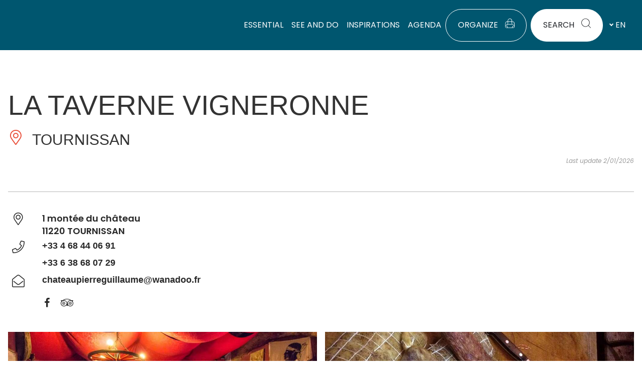

--- FILE ---
content_type: text/html; charset=UTF-8
request_url: https://www.audetourisme.com/diffusio-259/public/scripts/fairguest-widget.php?id=2653870&lang=en
body_size: 261
content:
<html>
  <head></head>
  <body>
  <fairguest_reviews-widget
    data-options='{"idFiche":"2653870","type":"big"}'></fairguest_reviews-widget>
    <script type="text/javascript"
            src="https://api.tourism-system.com/widgets/display/623?token=5dfc98746e40a5b9538b45b4"></script>
  <style type="text/css">
body,
.fairguest-widget {
	 padding:0px;
	 margin:0px;
}
</style>
<script>
  window.onload = function(){
    var interval = setInterval(function(){
      try {
        window.frameElement.setAttribute('height', document.documentElement.scrollHeight);
      } catch(e){}
    },500);
  }
</script></body>
</html>

--- FILE ---
content_type: text/html; charset=UTF-8
request_url: https://www.audetourisme.com/diffusio-259/public/scripts/proximite.php?type=RES&lang=en&gl=43.082642~2.662484
body_size: 591
content:
 <div class="e-dsio-fiche e-dsio--alaune-portrait e-dsio--crosseling click-block list-item-id1 list-item-TFOASCLAR011V507N2V"><!-- image--><div class="iG "><img src="https://cdn.laetis.fr/i/aude/list/https://cdt11.media.tourinsoft.eu/upload/CARLOS-LLUCH-3.jpg" alt="ENTRE LES VIGNES AVEC CARLOS" /><div class="animation-wrapper"><div class="animation-icon"></div></div><ul class="tag-p"><li>Activités</li></ul></div><div class="text-wrap"><div><!-- Libelle --><h3 class="title"><a href="/en/fiche/lagrasse/entre-les-vignes-avec-carlos_TFOASCLAR011V507N2V/" title="Read more about ENTRE LES VIGNES AVEC CARLOS"> ENTRE LES VIGNES AVEC CARLOS </a></h3></div><!-- Commune --><p class="place"><i class="lae-icon-lieu "></i> LAGRASSE </p></div></div> ﻿ <div class="e-dsio-fiche e-dsio--alaune-portrait e-dsio--crosseling click-block list-item-id2 list-item-TFODEGLAR011V50F7DR"><!-- image--><div class="iG "><img src="https://cdn.laetis.fr/i/aude/list/https://cdt11.media.tourinsoft.eu/upload/image-LEQUENNE.jpg" alt="MONSIEUR ALAIN LEQUENNE" /><div class="animation-wrapper"><div class="animation-icon"></div></div><ul class="tag-p"><li>Savourer</li></ul></div><div class="text-wrap"><div><!-- Libelle --><h3 class="title"><a href="/en/fiche/talairan/monsieur-alain-lequenne_TFODEGLAR011V50F7DR/" title="Read more about MONSIEUR ALAIN LEQUENNE"> MONSIEUR ALAIN LEQUENNE </a></h3></div><!-- Commune --><p class="place"><i class="lae-icon-lieu "></i> TALAIRAN </p></div></div>  <div class="e-dsio-fiche e-dsio--alaune-portrait e-dsio--crosseling click-block list-item-id3 list-item-TFOACCAMLAR011V50A2P7"><!-- image--><div class="iG "><img src="https://cdn.laetis.fr/i/aude/list/https://cdt11.media.tourinsoft.eu/upload/210862-M.JPG" alt="AIRE DE STATIONNEMENT POUR CAMPING-CARS - CELLIER DES DEMOISELLES" /><div class="animation-wrapper"><div class="animation-icon"></div></div><ul class="tag-p"><li>Dormir</li></ul></div><div class="text-wrap"><div><!-- Libelle --><h3 class="title"><a href="/en/fiche/saint-laurent-de-la-cabrerisse/aire-de-stationnement-pour-camping-cars-cellier-des-demoiselles_TFOACCAMLAR011V50A2P7/" title="Read more about AIRE DE STATIONNEMENT POUR CAMPING-CARS - CELLIER DES DEMOISELLES"> AIRE DE STATIONNEMENT POUR CAMPING-CARS - CELLIER DES DEMOISELLES </a></h3></div><!-- Commune --><p class="place"><i class="lae-icon-lieu "></i> SAINT-LAURENT-DE-LA-CABRERISSE </p></div></div> 

--- FILE ---
content_type: text/html; charset=utf-8
request_url: https://www.google.com/recaptcha/api2/anchor?ar=1&k=6Ld7b3YdAAAAAILy4_YdFfCY_TkRzuUkzOtTddbG&co=aHR0cHM6Ly93d3cuYXVkZXRvdXJpc21lLmNvbTo0NDM.&hl=en&v=PoyoqOPhxBO7pBk68S4YbpHZ&size=invisible&anchor-ms=20000&execute-ms=30000&cb=srgpeh70sf47
body_size: 48655
content:
<!DOCTYPE HTML><html dir="ltr" lang="en"><head><meta http-equiv="Content-Type" content="text/html; charset=UTF-8">
<meta http-equiv="X-UA-Compatible" content="IE=edge">
<title>reCAPTCHA</title>
<style type="text/css">
/* cyrillic-ext */
@font-face {
  font-family: 'Roboto';
  font-style: normal;
  font-weight: 400;
  font-stretch: 100%;
  src: url(//fonts.gstatic.com/s/roboto/v48/KFO7CnqEu92Fr1ME7kSn66aGLdTylUAMa3GUBHMdazTgWw.woff2) format('woff2');
  unicode-range: U+0460-052F, U+1C80-1C8A, U+20B4, U+2DE0-2DFF, U+A640-A69F, U+FE2E-FE2F;
}
/* cyrillic */
@font-face {
  font-family: 'Roboto';
  font-style: normal;
  font-weight: 400;
  font-stretch: 100%;
  src: url(//fonts.gstatic.com/s/roboto/v48/KFO7CnqEu92Fr1ME7kSn66aGLdTylUAMa3iUBHMdazTgWw.woff2) format('woff2');
  unicode-range: U+0301, U+0400-045F, U+0490-0491, U+04B0-04B1, U+2116;
}
/* greek-ext */
@font-face {
  font-family: 'Roboto';
  font-style: normal;
  font-weight: 400;
  font-stretch: 100%;
  src: url(//fonts.gstatic.com/s/roboto/v48/KFO7CnqEu92Fr1ME7kSn66aGLdTylUAMa3CUBHMdazTgWw.woff2) format('woff2');
  unicode-range: U+1F00-1FFF;
}
/* greek */
@font-face {
  font-family: 'Roboto';
  font-style: normal;
  font-weight: 400;
  font-stretch: 100%;
  src: url(//fonts.gstatic.com/s/roboto/v48/KFO7CnqEu92Fr1ME7kSn66aGLdTylUAMa3-UBHMdazTgWw.woff2) format('woff2');
  unicode-range: U+0370-0377, U+037A-037F, U+0384-038A, U+038C, U+038E-03A1, U+03A3-03FF;
}
/* math */
@font-face {
  font-family: 'Roboto';
  font-style: normal;
  font-weight: 400;
  font-stretch: 100%;
  src: url(//fonts.gstatic.com/s/roboto/v48/KFO7CnqEu92Fr1ME7kSn66aGLdTylUAMawCUBHMdazTgWw.woff2) format('woff2');
  unicode-range: U+0302-0303, U+0305, U+0307-0308, U+0310, U+0312, U+0315, U+031A, U+0326-0327, U+032C, U+032F-0330, U+0332-0333, U+0338, U+033A, U+0346, U+034D, U+0391-03A1, U+03A3-03A9, U+03B1-03C9, U+03D1, U+03D5-03D6, U+03F0-03F1, U+03F4-03F5, U+2016-2017, U+2034-2038, U+203C, U+2040, U+2043, U+2047, U+2050, U+2057, U+205F, U+2070-2071, U+2074-208E, U+2090-209C, U+20D0-20DC, U+20E1, U+20E5-20EF, U+2100-2112, U+2114-2115, U+2117-2121, U+2123-214F, U+2190, U+2192, U+2194-21AE, U+21B0-21E5, U+21F1-21F2, U+21F4-2211, U+2213-2214, U+2216-22FF, U+2308-230B, U+2310, U+2319, U+231C-2321, U+2336-237A, U+237C, U+2395, U+239B-23B7, U+23D0, U+23DC-23E1, U+2474-2475, U+25AF, U+25B3, U+25B7, U+25BD, U+25C1, U+25CA, U+25CC, U+25FB, U+266D-266F, U+27C0-27FF, U+2900-2AFF, U+2B0E-2B11, U+2B30-2B4C, U+2BFE, U+3030, U+FF5B, U+FF5D, U+1D400-1D7FF, U+1EE00-1EEFF;
}
/* symbols */
@font-face {
  font-family: 'Roboto';
  font-style: normal;
  font-weight: 400;
  font-stretch: 100%;
  src: url(//fonts.gstatic.com/s/roboto/v48/KFO7CnqEu92Fr1ME7kSn66aGLdTylUAMaxKUBHMdazTgWw.woff2) format('woff2');
  unicode-range: U+0001-000C, U+000E-001F, U+007F-009F, U+20DD-20E0, U+20E2-20E4, U+2150-218F, U+2190, U+2192, U+2194-2199, U+21AF, U+21E6-21F0, U+21F3, U+2218-2219, U+2299, U+22C4-22C6, U+2300-243F, U+2440-244A, U+2460-24FF, U+25A0-27BF, U+2800-28FF, U+2921-2922, U+2981, U+29BF, U+29EB, U+2B00-2BFF, U+4DC0-4DFF, U+FFF9-FFFB, U+10140-1018E, U+10190-1019C, U+101A0, U+101D0-101FD, U+102E0-102FB, U+10E60-10E7E, U+1D2C0-1D2D3, U+1D2E0-1D37F, U+1F000-1F0FF, U+1F100-1F1AD, U+1F1E6-1F1FF, U+1F30D-1F30F, U+1F315, U+1F31C, U+1F31E, U+1F320-1F32C, U+1F336, U+1F378, U+1F37D, U+1F382, U+1F393-1F39F, U+1F3A7-1F3A8, U+1F3AC-1F3AF, U+1F3C2, U+1F3C4-1F3C6, U+1F3CA-1F3CE, U+1F3D4-1F3E0, U+1F3ED, U+1F3F1-1F3F3, U+1F3F5-1F3F7, U+1F408, U+1F415, U+1F41F, U+1F426, U+1F43F, U+1F441-1F442, U+1F444, U+1F446-1F449, U+1F44C-1F44E, U+1F453, U+1F46A, U+1F47D, U+1F4A3, U+1F4B0, U+1F4B3, U+1F4B9, U+1F4BB, U+1F4BF, U+1F4C8-1F4CB, U+1F4D6, U+1F4DA, U+1F4DF, U+1F4E3-1F4E6, U+1F4EA-1F4ED, U+1F4F7, U+1F4F9-1F4FB, U+1F4FD-1F4FE, U+1F503, U+1F507-1F50B, U+1F50D, U+1F512-1F513, U+1F53E-1F54A, U+1F54F-1F5FA, U+1F610, U+1F650-1F67F, U+1F687, U+1F68D, U+1F691, U+1F694, U+1F698, U+1F6AD, U+1F6B2, U+1F6B9-1F6BA, U+1F6BC, U+1F6C6-1F6CF, U+1F6D3-1F6D7, U+1F6E0-1F6EA, U+1F6F0-1F6F3, U+1F6F7-1F6FC, U+1F700-1F7FF, U+1F800-1F80B, U+1F810-1F847, U+1F850-1F859, U+1F860-1F887, U+1F890-1F8AD, U+1F8B0-1F8BB, U+1F8C0-1F8C1, U+1F900-1F90B, U+1F93B, U+1F946, U+1F984, U+1F996, U+1F9E9, U+1FA00-1FA6F, U+1FA70-1FA7C, U+1FA80-1FA89, U+1FA8F-1FAC6, U+1FACE-1FADC, U+1FADF-1FAE9, U+1FAF0-1FAF8, U+1FB00-1FBFF;
}
/* vietnamese */
@font-face {
  font-family: 'Roboto';
  font-style: normal;
  font-weight: 400;
  font-stretch: 100%;
  src: url(//fonts.gstatic.com/s/roboto/v48/KFO7CnqEu92Fr1ME7kSn66aGLdTylUAMa3OUBHMdazTgWw.woff2) format('woff2');
  unicode-range: U+0102-0103, U+0110-0111, U+0128-0129, U+0168-0169, U+01A0-01A1, U+01AF-01B0, U+0300-0301, U+0303-0304, U+0308-0309, U+0323, U+0329, U+1EA0-1EF9, U+20AB;
}
/* latin-ext */
@font-face {
  font-family: 'Roboto';
  font-style: normal;
  font-weight: 400;
  font-stretch: 100%;
  src: url(//fonts.gstatic.com/s/roboto/v48/KFO7CnqEu92Fr1ME7kSn66aGLdTylUAMa3KUBHMdazTgWw.woff2) format('woff2');
  unicode-range: U+0100-02BA, U+02BD-02C5, U+02C7-02CC, U+02CE-02D7, U+02DD-02FF, U+0304, U+0308, U+0329, U+1D00-1DBF, U+1E00-1E9F, U+1EF2-1EFF, U+2020, U+20A0-20AB, U+20AD-20C0, U+2113, U+2C60-2C7F, U+A720-A7FF;
}
/* latin */
@font-face {
  font-family: 'Roboto';
  font-style: normal;
  font-weight: 400;
  font-stretch: 100%;
  src: url(//fonts.gstatic.com/s/roboto/v48/KFO7CnqEu92Fr1ME7kSn66aGLdTylUAMa3yUBHMdazQ.woff2) format('woff2');
  unicode-range: U+0000-00FF, U+0131, U+0152-0153, U+02BB-02BC, U+02C6, U+02DA, U+02DC, U+0304, U+0308, U+0329, U+2000-206F, U+20AC, U+2122, U+2191, U+2193, U+2212, U+2215, U+FEFF, U+FFFD;
}
/* cyrillic-ext */
@font-face {
  font-family: 'Roboto';
  font-style: normal;
  font-weight: 500;
  font-stretch: 100%;
  src: url(//fonts.gstatic.com/s/roboto/v48/KFO7CnqEu92Fr1ME7kSn66aGLdTylUAMa3GUBHMdazTgWw.woff2) format('woff2');
  unicode-range: U+0460-052F, U+1C80-1C8A, U+20B4, U+2DE0-2DFF, U+A640-A69F, U+FE2E-FE2F;
}
/* cyrillic */
@font-face {
  font-family: 'Roboto';
  font-style: normal;
  font-weight: 500;
  font-stretch: 100%;
  src: url(//fonts.gstatic.com/s/roboto/v48/KFO7CnqEu92Fr1ME7kSn66aGLdTylUAMa3iUBHMdazTgWw.woff2) format('woff2');
  unicode-range: U+0301, U+0400-045F, U+0490-0491, U+04B0-04B1, U+2116;
}
/* greek-ext */
@font-face {
  font-family: 'Roboto';
  font-style: normal;
  font-weight: 500;
  font-stretch: 100%;
  src: url(//fonts.gstatic.com/s/roboto/v48/KFO7CnqEu92Fr1ME7kSn66aGLdTylUAMa3CUBHMdazTgWw.woff2) format('woff2');
  unicode-range: U+1F00-1FFF;
}
/* greek */
@font-face {
  font-family: 'Roboto';
  font-style: normal;
  font-weight: 500;
  font-stretch: 100%;
  src: url(//fonts.gstatic.com/s/roboto/v48/KFO7CnqEu92Fr1ME7kSn66aGLdTylUAMa3-UBHMdazTgWw.woff2) format('woff2');
  unicode-range: U+0370-0377, U+037A-037F, U+0384-038A, U+038C, U+038E-03A1, U+03A3-03FF;
}
/* math */
@font-face {
  font-family: 'Roboto';
  font-style: normal;
  font-weight: 500;
  font-stretch: 100%;
  src: url(//fonts.gstatic.com/s/roboto/v48/KFO7CnqEu92Fr1ME7kSn66aGLdTylUAMawCUBHMdazTgWw.woff2) format('woff2');
  unicode-range: U+0302-0303, U+0305, U+0307-0308, U+0310, U+0312, U+0315, U+031A, U+0326-0327, U+032C, U+032F-0330, U+0332-0333, U+0338, U+033A, U+0346, U+034D, U+0391-03A1, U+03A3-03A9, U+03B1-03C9, U+03D1, U+03D5-03D6, U+03F0-03F1, U+03F4-03F5, U+2016-2017, U+2034-2038, U+203C, U+2040, U+2043, U+2047, U+2050, U+2057, U+205F, U+2070-2071, U+2074-208E, U+2090-209C, U+20D0-20DC, U+20E1, U+20E5-20EF, U+2100-2112, U+2114-2115, U+2117-2121, U+2123-214F, U+2190, U+2192, U+2194-21AE, U+21B0-21E5, U+21F1-21F2, U+21F4-2211, U+2213-2214, U+2216-22FF, U+2308-230B, U+2310, U+2319, U+231C-2321, U+2336-237A, U+237C, U+2395, U+239B-23B7, U+23D0, U+23DC-23E1, U+2474-2475, U+25AF, U+25B3, U+25B7, U+25BD, U+25C1, U+25CA, U+25CC, U+25FB, U+266D-266F, U+27C0-27FF, U+2900-2AFF, U+2B0E-2B11, U+2B30-2B4C, U+2BFE, U+3030, U+FF5B, U+FF5D, U+1D400-1D7FF, U+1EE00-1EEFF;
}
/* symbols */
@font-face {
  font-family: 'Roboto';
  font-style: normal;
  font-weight: 500;
  font-stretch: 100%;
  src: url(//fonts.gstatic.com/s/roboto/v48/KFO7CnqEu92Fr1ME7kSn66aGLdTylUAMaxKUBHMdazTgWw.woff2) format('woff2');
  unicode-range: U+0001-000C, U+000E-001F, U+007F-009F, U+20DD-20E0, U+20E2-20E4, U+2150-218F, U+2190, U+2192, U+2194-2199, U+21AF, U+21E6-21F0, U+21F3, U+2218-2219, U+2299, U+22C4-22C6, U+2300-243F, U+2440-244A, U+2460-24FF, U+25A0-27BF, U+2800-28FF, U+2921-2922, U+2981, U+29BF, U+29EB, U+2B00-2BFF, U+4DC0-4DFF, U+FFF9-FFFB, U+10140-1018E, U+10190-1019C, U+101A0, U+101D0-101FD, U+102E0-102FB, U+10E60-10E7E, U+1D2C0-1D2D3, U+1D2E0-1D37F, U+1F000-1F0FF, U+1F100-1F1AD, U+1F1E6-1F1FF, U+1F30D-1F30F, U+1F315, U+1F31C, U+1F31E, U+1F320-1F32C, U+1F336, U+1F378, U+1F37D, U+1F382, U+1F393-1F39F, U+1F3A7-1F3A8, U+1F3AC-1F3AF, U+1F3C2, U+1F3C4-1F3C6, U+1F3CA-1F3CE, U+1F3D4-1F3E0, U+1F3ED, U+1F3F1-1F3F3, U+1F3F5-1F3F7, U+1F408, U+1F415, U+1F41F, U+1F426, U+1F43F, U+1F441-1F442, U+1F444, U+1F446-1F449, U+1F44C-1F44E, U+1F453, U+1F46A, U+1F47D, U+1F4A3, U+1F4B0, U+1F4B3, U+1F4B9, U+1F4BB, U+1F4BF, U+1F4C8-1F4CB, U+1F4D6, U+1F4DA, U+1F4DF, U+1F4E3-1F4E6, U+1F4EA-1F4ED, U+1F4F7, U+1F4F9-1F4FB, U+1F4FD-1F4FE, U+1F503, U+1F507-1F50B, U+1F50D, U+1F512-1F513, U+1F53E-1F54A, U+1F54F-1F5FA, U+1F610, U+1F650-1F67F, U+1F687, U+1F68D, U+1F691, U+1F694, U+1F698, U+1F6AD, U+1F6B2, U+1F6B9-1F6BA, U+1F6BC, U+1F6C6-1F6CF, U+1F6D3-1F6D7, U+1F6E0-1F6EA, U+1F6F0-1F6F3, U+1F6F7-1F6FC, U+1F700-1F7FF, U+1F800-1F80B, U+1F810-1F847, U+1F850-1F859, U+1F860-1F887, U+1F890-1F8AD, U+1F8B0-1F8BB, U+1F8C0-1F8C1, U+1F900-1F90B, U+1F93B, U+1F946, U+1F984, U+1F996, U+1F9E9, U+1FA00-1FA6F, U+1FA70-1FA7C, U+1FA80-1FA89, U+1FA8F-1FAC6, U+1FACE-1FADC, U+1FADF-1FAE9, U+1FAF0-1FAF8, U+1FB00-1FBFF;
}
/* vietnamese */
@font-face {
  font-family: 'Roboto';
  font-style: normal;
  font-weight: 500;
  font-stretch: 100%;
  src: url(//fonts.gstatic.com/s/roboto/v48/KFO7CnqEu92Fr1ME7kSn66aGLdTylUAMa3OUBHMdazTgWw.woff2) format('woff2');
  unicode-range: U+0102-0103, U+0110-0111, U+0128-0129, U+0168-0169, U+01A0-01A1, U+01AF-01B0, U+0300-0301, U+0303-0304, U+0308-0309, U+0323, U+0329, U+1EA0-1EF9, U+20AB;
}
/* latin-ext */
@font-face {
  font-family: 'Roboto';
  font-style: normal;
  font-weight: 500;
  font-stretch: 100%;
  src: url(//fonts.gstatic.com/s/roboto/v48/KFO7CnqEu92Fr1ME7kSn66aGLdTylUAMa3KUBHMdazTgWw.woff2) format('woff2');
  unicode-range: U+0100-02BA, U+02BD-02C5, U+02C7-02CC, U+02CE-02D7, U+02DD-02FF, U+0304, U+0308, U+0329, U+1D00-1DBF, U+1E00-1E9F, U+1EF2-1EFF, U+2020, U+20A0-20AB, U+20AD-20C0, U+2113, U+2C60-2C7F, U+A720-A7FF;
}
/* latin */
@font-face {
  font-family: 'Roboto';
  font-style: normal;
  font-weight: 500;
  font-stretch: 100%;
  src: url(//fonts.gstatic.com/s/roboto/v48/KFO7CnqEu92Fr1ME7kSn66aGLdTylUAMa3yUBHMdazQ.woff2) format('woff2');
  unicode-range: U+0000-00FF, U+0131, U+0152-0153, U+02BB-02BC, U+02C6, U+02DA, U+02DC, U+0304, U+0308, U+0329, U+2000-206F, U+20AC, U+2122, U+2191, U+2193, U+2212, U+2215, U+FEFF, U+FFFD;
}
/* cyrillic-ext */
@font-face {
  font-family: 'Roboto';
  font-style: normal;
  font-weight: 900;
  font-stretch: 100%;
  src: url(//fonts.gstatic.com/s/roboto/v48/KFO7CnqEu92Fr1ME7kSn66aGLdTylUAMa3GUBHMdazTgWw.woff2) format('woff2');
  unicode-range: U+0460-052F, U+1C80-1C8A, U+20B4, U+2DE0-2DFF, U+A640-A69F, U+FE2E-FE2F;
}
/* cyrillic */
@font-face {
  font-family: 'Roboto';
  font-style: normal;
  font-weight: 900;
  font-stretch: 100%;
  src: url(//fonts.gstatic.com/s/roboto/v48/KFO7CnqEu92Fr1ME7kSn66aGLdTylUAMa3iUBHMdazTgWw.woff2) format('woff2');
  unicode-range: U+0301, U+0400-045F, U+0490-0491, U+04B0-04B1, U+2116;
}
/* greek-ext */
@font-face {
  font-family: 'Roboto';
  font-style: normal;
  font-weight: 900;
  font-stretch: 100%;
  src: url(//fonts.gstatic.com/s/roboto/v48/KFO7CnqEu92Fr1ME7kSn66aGLdTylUAMa3CUBHMdazTgWw.woff2) format('woff2');
  unicode-range: U+1F00-1FFF;
}
/* greek */
@font-face {
  font-family: 'Roboto';
  font-style: normal;
  font-weight: 900;
  font-stretch: 100%;
  src: url(//fonts.gstatic.com/s/roboto/v48/KFO7CnqEu92Fr1ME7kSn66aGLdTylUAMa3-UBHMdazTgWw.woff2) format('woff2');
  unicode-range: U+0370-0377, U+037A-037F, U+0384-038A, U+038C, U+038E-03A1, U+03A3-03FF;
}
/* math */
@font-face {
  font-family: 'Roboto';
  font-style: normal;
  font-weight: 900;
  font-stretch: 100%;
  src: url(//fonts.gstatic.com/s/roboto/v48/KFO7CnqEu92Fr1ME7kSn66aGLdTylUAMawCUBHMdazTgWw.woff2) format('woff2');
  unicode-range: U+0302-0303, U+0305, U+0307-0308, U+0310, U+0312, U+0315, U+031A, U+0326-0327, U+032C, U+032F-0330, U+0332-0333, U+0338, U+033A, U+0346, U+034D, U+0391-03A1, U+03A3-03A9, U+03B1-03C9, U+03D1, U+03D5-03D6, U+03F0-03F1, U+03F4-03F5, U+2016-2017, U+2034-2038, U+203C, U+2040, U+2043, U+2047, U+2050, U+2057, U+205F, U+2070-2071, U+2074-208E, U+2090-209C, U+20D0-20DC, U+20E1, U+20E5-20EF, U+2100-2112, U+2114-2115, U+2117-2121, U+2123-214F, U+2190, U+2192, U+2194-21AE, U+21B0-21E5, U+21F1-21F2, U+21F4-2211, U+2213-2214, U+2216-22FF, U+2308-230B, U+2310, U+2319, U+231C-2321, U+2336-237A, U+237C, U+2395, U+239B-23B7, U+23D0, U+23DC-23E1, U+2474-2475, U+25AF, U+25B3, U+25B7, U+25BD, U+25C1, U+25CA, U+25CC, U+25FB, U+266D-266F, U+27C0-27FF, U+2900-2AFF, U+2B0E-2B11, U+2B30-2B4C, U+2BFE, U+3030, U+FF5B, U+FF5D, U+1D400-1D7FF, U+1EE00-1EEFF;
}
/* symbols */
@font-face {
  font-family: 'Roboto';
  font-style: normal;
  font-weight: 900;
  font-stretch: 100%;
  src: url(//fonts.gstatic.com/s/roboto/v48/KFO7CnqEu92Fr1ME7kSn66aGLdTylUAMaxKUBHMdazTgWw.woff2) format('woff2');
  unicode-range: U+0001-000C, U+000E-001F, U+007F-009F, U+20DD-20E0, U+20E2-20E4, U+2150-218F, U+2190, U+2192, U+2194-2199, U+21AF, U+21E6-21F0, U+21F3, U+2218-2219, U+2299, U+22C4-22C6, U+2300-243F, U+2440-244A, U+2460-24FF, U+25A0-27BF, U+2800-28FF, U+2921-2922, U+2981, U+29BF, U+29EB, U+2B00-2BFF, U+4DC0-4DFF, U+FFF9-FFFB, U+10140-1018E, U+10190-1019C, U+101A0, U+101D0-101FD, U+102E0-102FB, U+10E60-10E7E, U+1D2C0-1D2D3, U+1D2E0-1D37F, U+1F000-1F0FF, U+1F100-1F1AD, U+1F1E6-1F1FF, U+1F30D-1F30F, U+1F315, U+1F31C, U+1F31E, U+1F320-1F32C, U+1F336, U+1F378, U+1F37D, U+1F382, U+1F393-1F39F, U+1F3A7-1F3A8, U+1F3AC-1F3AF, U+1F3C2, U+1F3C4-1F3C6, U+1F3CA-1F3CE, U+1F3D4-1F3E0, U+1F3ED, U+1F3F1-1F3F3, U+1F3F5-1F3F7, U+1F408, U+1F415, U+1F41F, U+1F426, U+1F43F, U+1F441-1F442, U+1F444, U+1F446-1F449, U+1F44C-1F44E, U+1F453, U+1F46A, U+1F47D, U+1F4A3, U+1F4B0, U+1F4B3, U+1F4B9, U+1F4BB, U+1F4BF, U+1F4C8-1F4CB, U+1F4D6, U+1F4DA, U+1F4DF, U+1F4E3-1F4E6, U+1F4EA-1F4ED, U+1F4F7, U+1F4F9-1F4FB, U+1F4FD-1F4FE, U+1F503, U+1F507-1F50B, U+1F50D, U+1F512-1F513, U+1F53E-1F54A, U+1F54F-1F5FA, U+1F610, U+1F650-1F67F, U+1F687, U+1F68D, U+1F691, U+1F694, U+1F698, U+1F6AD, U+1F6B2, U+1F6B9-1F6BA, U+1F6BC, U+1F6C6-1F6CF, U+1F6D3-1F6D7, U+1F6E0-1F6EA, U+1F6F0-1F6F3, U+1F6F7-1F6FC, U+1F700-1F7FF, U+1F800-1F80B, U+1F810-1F847, U+1F850-1F859, U+1F860-1F887, U+1F890-1F8AD, U+1F8B0-1F8BB, U+1F8C0-1F8C1, U+1F900-1F90B, U+1F93B, U+1F946, U+1F984, U+1F996, U+1F9E9, U+1FA00-1FA6F, U+1FA70-1FA7C, U+1FA80-1FA89, U+1FA8F-1FAC6, U+1FACE-1FADC, U+1FADF-1FAE9, U+1FAF0-1FAF8, U+1FB00-1FBFF;
}
/* vietnamese */
@font-face {
  font-family: 'Roboto';
  font-style: normal;
  font-weight: 900;
  font-stretch: 100%;
  src: url(//fonts.gstatic.com/s/roboto/v48/KFO7CnqEu92Fr1ME7kSn66aGLdTylUAMa3OUBHMdazTgWw.woff2) format('woff2');
  unicode-range: U+0102-0103, U+0110-0111, U+0128-0129, U+0168-0169, U+01A0-01A1, U+01AF-01B0, U+0300-0301, U+0303-0304, U+0308-0309, U+0323, U+0329, U+1EA0-1EF9, U+20AB;
}
/* latin-ext */
@font-face {
  font-family: 'Roboto';
  font-style: normal;
  font-weight: 900;
  font-stretch: 100%;
  src: url(//fonts.gstatic.com/s/roboto/v48/KFO7CnqEu92Fr1ME7kSn66aGLdTylUAMa3KUBHMdazTgWw.woff2) format('woff2');
  unicode-range: U+0100-02BA, U+02BD-02C5, U+02C7-02CC, U+02CE-02D7, U+02DD-02FF, U+0304, U+0308, U+0329, U+1D00-1DBF, U+1E00-1E9F, U+1EF2-1EFF, U+2020, U+20A0-20AB, U+20AD-20C0, U+2113, U+2C60-2C7F, U+A720-A7FF;
}
/* latin */
@font-face {
  font-family: 'Roboto';
  font-style: normal;
  font-weight: 900;
  font-stretch: 100%;
  src: url(//fonts.gstatic.com/s/roboto/v48/KFO7CnqEu92Fr1ME7kSn66aGLdTylUAMa3yUBHMdazQ.woff2) format('woff2');
  unicode-range: U+0000-00FF, U+0131, U+0152-0153, U+02BB-02BC, U+02C6, U+02DA, U+02DC, U+0304, U+0308, U+0329, U+2000-206F, U+20AC, U+2122, U+2191, U+2193, U+2212, U+2215, U+FEFF, U+FFFD;
}

</style>
<link rel="stylesheet" type="text/css" href="https://www.gstatic.com/recaptcha/releases/PoyoqOPhxBO7pBk68S4YbpHZ/styles__ltr.css">
<script nonce="E3tsepj8E0XF3C-E-nE-sQ" type="text/javascript">window['__recaptcha_api'] = 'https://www.google.com/recaptcha/api2/';</script>
<script type="text/javascript" src="https://www.gstatic.com/recaptcha/releases/PoyoqOPhxBO7pBk68S4YbpHZ/recaptcha__en.js" nonce="E3tsepj8E0XF3C-E-nE-sQ">
      
    </script></head>
<body><div id="rc-anchor-alert" class="rc-anchor-alert"></div>
<input type="hidden" id="recaptcha-token" value="[base64]">
<script type="text/javascript" nonce="E3tsepj8E0XF3C-E-nE-sQ">
      recaptcha.anchor.Main.init("[\x22ainput\x22,[\x22bgdata\x22,\x22\x22,\[base64]/[base64]/bmV3IFpbdF0obVswXSk6Sz09Mj9uZXcgWlt0XShtWzBdLG1bMV0pOks9PTM/bmV3IFpbdF0obVswXSxtWzFdLG1bMl0pOks9PTQ/[base64]/[base64]/[base64]/[base64]/[base64]/[base64]/[base64]/[base64]/[base64]/[base64]/[base64]/[base64]/[base64]/[base64]\\u003d\\u003d\x22,\[base64]\\u003d\x22,\x22wrHDmUQ0w48UBMK5UF4KH8OIw5Q0wrldfg9AJMOhw487ZcKZYsKBRMOceC3Cm8Ojw7F0w4rDusOBw6HDmsOeVC7DqcKnNsOwJMKRHXPDuSPDrMOsw77CicOrw4tawprDpMOTw5nClsO/Ul9SCcK7wqZgw5XCj0x6ZmnDincXRMOFw4bDqMOWw7A3RMKQM8OmcMKWw6rCmhhADMOmw5XDvFTDjcOTThgUwr3DoS4vA8OicEDCr8Kzw7UBwpJFwqjDlgFDw5XDhcO3w7TDgnhywp/DscOPGGhNwofCoMKaacKKwpBZRWRnw5Ekwq7Di3sJwrPCmiNUeiLDuxbChzvDj8KxBsOswpcTZzjChTjDsh/CiCbDjUU2wqBxwr5Fw6zCpD7DmjHCjcOkb1bCpmvDucKNMcKcNiBuC27Dp10uwoXCssKqw7rCnsOYwqrDtTfCuUbDkn7DvhPDksKAYsKMwoomwoFdaW9TwpTClm9+w5wyCmhiw5JhJsKbDATCh2pQwq0NZMKhJ8KUwroBw6/[base64]/Di8Osw4DDvSlKacO3UzzDlcOfw540w7zDtMOTPsKYaSPDtxHClmdHw73Ch8K+w65VO00kIsONFGjCqcOywqvDkmRncsOyUCzDkVlbw6/Co8KwcRDDgnBFw4LCni/ChCRnM1HChjMXBw8+CcKUw6XDvDfDi8KeZGQYwqpvwqDCp0U9DsKdNiTDgDUVw4/CoEkUZ8Oiw4HCkQR3bjvCiMKmSDksRhnCsFxQwrlbw6seYlVOw6A5LMOIScK/NyA2EFVkw6bDosKlcVLDuCg8STTCrVtyX8KsBMKjw5Bke2B2w4AJw5HCnTLCj8KpwrB0XV3DnMKMWnDCnQ0Cw4toHB5SFipgwoTDm8OVw4jCgcONw4/DoWDCt2NiGsO8wrdFZMKbG2nChE8owqvCp8KXwqjDssOuw7jDogTCrw/Dj8OWwpURwqrCssOkUncWZMK5w5PCjkTDoQ7CoijDoMKdFypsIlgOWEVvw4cMwoJGwr/CrcKswqFRw7DDrl/ChSTDux0NBcKJDAVLK8KmKsKfwrXDp8KgcUF0w6jDpMKIwqF9w4XDgMKIbF7DmcKrYDfDsmUbw7waV8KVcWNqw4MKwokvwqHDtR/Cqywrw57Do8K4w4pjcMO+wr/DoMOFwqbDp1HChzZUWAbDu8O5WTEPwo1twqdqwqLDjCFlFMKvGWQVb3bCp8KIwqrDtktKwp8HBWoJLB9nw718BgIIw6cJw4snaCRhwp7DtMKZw5/Cm8K3woVbJsOzwpbCu8KxaSXDkHLCrsOxNsOnUMOww67DrsKIfTx1al3CsBAWJMOWQcKqd0wMelA6wqxawp7Cj8KSTR4PMsKbwqbDhMOvAMOCwrXDusOWIkrDgG1rw4sbWUxWw4hGw4rDl8KVOcKOAwwBU8K1wqhLTWlfR0rDo8OGw5Iow6/DjgLDogAYciZIwodIw7HCtsO+wptswqbCsRfDssOmKMOlw63Dt8OzWDfDuhjDrMOywp8oYj4gw4EuwoB2w5/CiSTDgC4oLMOBdyRywpLCgDbChcOqKMKnKcOkJMK9w4nCq8KUw7AjPzttw6vDgMOVw6zDm8Klw4E/PMKmVsOGw6lnwoPDnHTCoMKcw4PCmGjDrV0kCgnDscKxw6YNw4vDs13Co8OZZcKjE8K/w4DDjcOhw4E/wr7Cvy/CusKXw5jCkkjCscOnKcKmOMOha1LChMKuacK+Fm5Rwotqw6rDnnfCjMOVwrNIwoJZT1NVw6DDqsOGw6bDkMO0wrrDg8K2w7MdwqwWPcOKZMKWw7HDtsKbw5bDl8OOwqszw73ChwcOfCsFecOuw7Udwp/CsH7DmjTDp8KMwr7CsknChsOpw4YLwpnDlmjCtyVRw7NCBsK6f8KAZGjDqsKnwqArK8KTcyYxb8OFwqhcwojCsnTDtcK/w5EKLw07w4tjY1Rkw5oIVMOcKkXDkcKNQkjCpsK4PsKdHDfCly/CpcOfw7jCpcKpIQtdw7V1wpRACF1xG8OOPMKbwoXCo8OWC23DqsOLwrorwpEXw6N/wqXCm8KqTMOyw7zDoUHDj03Cl8KYGMKMFh4uw4TDvMKUwqPCjThEw6nCisKmw4IPOcOXR8O7GsOXeR9WYsOhw73Co34OSsODXV0kfg/CqVDDmcKCOlFrw5rDjHRewrxOBQHDlgpRwr3DhivCsFATRE5gw6PCkXlWeMOWwq0MwrnDhy0pw7LCrTZcUsKcZcOAEcOYGsO9QmTDlANqw7vCuh7DrQVlYcKRw700wr7DiMO5YsO/[base64]/DpcKjYBVRw5nCv8OfFkTCgsOCGcOgBcOYwq5owqNMf8Kow5XDjMKze8OTEXDChRjClcK2wpAxwoFGw5x2w4DCqkXDtmrChDHCjTDDncKPecO8wo/CkcOCwoTDscO0w7bDvGwqEsOnfGrDrisfw6PCmEV6w5BkPXbCuTjCnXXCrMKddcOfO8O1X8OmcB1cH1AywrR/I8KWw6TCoWQXw5YDw4rDicKTYsKdw7lWw67DvRjCuj0BKzzDkmPChxgTw5xAw6B3SkXCisKhw7PCoMKMwpQWw5TDs8ODwrpFwrYCVMOHI8OkG8KBQMO1w6/CiMOZw4/CjcKxOFsbAAl7wqDDgsO3CErCp2VJKsOCG8OXw73CgcKOMcKRdMKqwovDo8O+woPDiMOXD35XwqJqwogAKsO0PMO9WsOkw61qF8KLJWfCoV3DnsKFwq0kVEHCghDDhsKaRsOqacOhDMOMw6ZdDcKHQW0JYwPCt2/CmMKmwrR2HFbCnR1xeHl9aQBCI8K7wpXCoMKpZsOpS1E4EkbCrcO+a8OsG8KZwrcbUsO9wql8KMKnwqkpFS8JK2goX04ReMO3En3CkUnDsi46w7kCw4LCpMOMBREow6deecKTwoDCjcK+w5vCvcODw5HDvcOxAMO/[base64]/BSbDpEvCiA7DsTnDlsOvwpoew7fDh21sVBZew6zDpGLCtg13GUMcAMOifMKyZWTDhMKcNGESVQfDvnnDkcO9w6ojwqvDk8KYwplYw4gVw6vDihrDq8KMUX/Ck1zCtWETw4rDl8KWw7piWsO9w4XCiUZjw4/CtsKUwpQGw53CrX5sMcONTxfDmcKJIsOGw70/[base64]/[base64]/[base64]/DrBYpdMKXwqTCnwDChF7CjsObwp7DtT/[base64]/DhAXCkixHw5rCngXCkV9Qw6DDvgfChcKsA8O9R8K+wqfDhzHCgcO8DMO/[base64]/w5TDlCEcYncfw75xw4YZEsO0UMK3JirDgsKbW3/Dk8OPMVPDnsOyOA95PG4oUsKCwoAMO3tewoljLCLCgU8JDjRfe1M6VxTCtMOQwovCvsOLS8KiJkPCoWbDncKpdcOiw47CoBVfNTBjwp7Dp8OockPDpcKZwr5bX8O8w7FEwobChQjDk8O8RQBREHYpR8KxbHoQw5/CozzDtWrCrGvCq8K+w6fDqm9wfTgAw7DDtmMswrRvw7JTHsOSFDrDj8K1BcOdwqgPdMKiw77CpsKnAwzDisKLwpl3w57DuMO/[base64]/DkUkWwqjDuXcscU0DKcOrbypaw7DCjmDCiMKSdsKnw4fCmWhMwrxRVXYuDxvCpcO/w5lhwrDDj8ObJllPSMKraxrCjUTDrsKWfW5QFCnCr8K3JTtxcmYEw5MOw5HDixHDkcOYCsOUOUzDlcO9NXTDu8KKGkcDw7nCvE3Dq8OMw4DDmcKJwro1w7LCl8OWeR7DmV3DkX1ewoI6woHCrjhww5HCohfDjBxKw6bDkD1dE8O/w5TCuQjDtxBtwpApw7TCpMK0w4EaNmFOfMKsJMKrdcO3wrFbwr7DjcK1woFHFVoQTMKKOi1UMH4/w4XDjS3CtSNuch49wpPCijlfwqPCrHlfw6LCgCbDssK9HMK/B3AlwonCpMKGwpPDsMONw4nDpsOOwrrDkMKCwpvDi07DvlMMw5JGwqLDjX/DjsKZL3Ajbzkqw4YPEDJNwpM0BsOJA2NwdzDCgcKSw7jDpsKjwq1Rw6hnw59GfljDkHLCm8KvaRdpwqpMc8OtVMKew7ESM8KWwqQMwoxlEUVvw7Znw45lc8O2Iz7CkQ3Cuj1ew5TDh8KCwr7Cs8Kmw4zDiRzCuX3Dv8KtMcKdw6PCtsORAsKyw47CihE/wokcKMKpw7MVwrRhwqjCiMKmLMKIwqFpw5AvAinDicORw4nCjRcmwrHCgMKIE8OWwowdwpjDlHTDkMOww53CpsK+Eh3Djy3DkcO3w7sywqPDvMKgwoB4w54uFVrDpkfClG/CvsOLZ8KKw7IvbEjDqcOJwoF2IBHCksKrw5jDgQDCv8KfwoXDhMOdLTlGdMKeVCzCt8KZwqE6dMKYwo1NwpkkwqXCkcOpKDTCr8K1SnULe8KHwrd/RmwzCnzCh0PCgGcywohowpZEOSAxUcOzw5k8GHXDkTbDq3AUw6JeRwHCnMOsPX7DgMK7fnjCssKqwoNJIFxRNzklBTvCmcOpw67Cs1XCssOTUcOwwqI/[base64]/DpsOCwrbCh8KIEwnDsjfDsMOTT8Opw7ZyLEACUkbCuG4vw6zDjGxZWsOVwr7Cv8OhayMhwownwrzDuj/Dg3IJwos0T8OGKU5Jw47DkFXCjBNYTTjCoRRJccKWMMOHwrDDsGE8wod8YMOlw4zClMOgHcKNw63ChcKFw71nwqIoDcKBwrLDi8KvGQFvesO/dcO1MsO8wqIpYnlFwpwvw5cqUgMDNXfDq0VlUMKWamlaREIkw4taJcKIw4bCpsOxMl0swotJYMKBC8OQw7UBeV/CkEccU8KTQhPDm8OTT8ONwqAfB8Kcw4LDiTwNwqwcw7BmfcKWMg/CncKbNMKgwr7Dg8O4wqgjZD/CtEzCtBczwoEBw57Dl8K4e2/DlsOFF3PDusO3RcK4WQ3CjCk7w5Ztwp7DuDAyNcOKMhUMwpkFLsKgwrfDiV7CjB/CrzvDgMOAw4rDvcKhZMKGeWM8w7Z0VHQ5dMOFaHnCisKlLsOww5dbBn7Dix4lXm3DjMKMw6sAVcKSUTRzw4QCwqInwqlGw7LCqXbCk8KzJ0gWUcOyQsKqZ8KEbWRtwoLDph0Ww79iGwLCs8OZw6YhW1Usw7sAwrjDkcKgfsKEKhcYRXXCpsKdbsObYsOEcHEDHE/DqMOlfsOuw5nDlg/Dv1VkVG3DmxcVclIww7nDoyPCjz3Dj0DCmMOMwo3DlsO2NsO9PMOgwqZOT1diYMKew57Cg8OsTMObC3l8DsO/w7hbwrbDgn5Aw4TDl8OWwqAIwptQw5fDtA7DqkbDn2zCgMKlV8KiEBRowq3DgXrDijsBeGPCmALChcOsw7nDrcO3EUY5w5/Dn8KzchDCscO9w4oIw6FEVsKPF8O+HcKiwqBWSsOaw7Nxw57DgV1yDDxsFMOhw4ZkL8OVRiM5NVl6ZMKvbcOfw7Eww6ABwq9JJMOlMsKjEcOUeXnCqyxBwpRmw5bCvcKRSEl/d8KlwqU9KlzDsGPClT7CsRBGNTLCmCUoc8KSK8KxZXvCm8K4wpPCvh/DvcOLw7ZdKS1ZwrUrw43CqW9ew7rDlVkFICHDk8KYaBRrw5xHwps/w5PDhSJEwrPDncKFJ1EDMz5ww4Muwq/[base64]/CksO3EcORwq/DtMOUSWcrKWV6UBbCm1HCmwbDjg9Gwox/w4hPw6xtWCtuKsKxLkdfw65JTx3Cm8KhVmPCpMOTFcKGasOqw4/DpMKGw4Rnw4FzwqppRsOKcMOmw7jDqsOGw6EgQ8K8wq9rwoXCqcKzNMKzwqARwoUQey4xBD9UwqbDr8KZDsKvw5AvwqPDoMKAH8KQw7bCvRnDhDHDh05nwokwGcK0wo/[base64]/bXInwo3DoWtMTcKQw6LDo8KOPRDCtitvSkDChF/DvcO6wqvDqibDl8KYw4vChDLChjTDj2kVbcOSF1sSF2DDjAFYLGsow6nDpMOyKC43RQPDvcKbwootIDw8YQfCsMOvw5nDpsKvw5zDtAnDv8OHw4TCm1BLwpXDv8OhwofCgsKSUWHDqMKXwpliw60EwrLDosOXw6dww4FOOihsNMOVRzfCsyPDm8OLdcO/aMKVw5TDuMK/NsOVw6kfWMOeJR/CtSk9w6QcdsOeWcKSWUEXw44mOMKhDUzDl8KFCzrDuMK7KcOdCXbDhnFjAzvCsQfCunZsP8OxWCMqwoDDiRPDqcK4wqgsw48+wpfDosOcwptablvCu8OGwozDrDDDkcKLIsOcw73Dn37Dj2TDmcOhwojDqhJmQsKtGBbDvjnDnsOVwofCpU8/KnrCqHzCr8OXGMKawrjDmTvConfCgDBrw4zCl8KXVXbCjRw7ZSDDv8OmS8KyG3fDpTnDk8KHR8K2G8OUw4/DgG0ow4zDisKBEDUZw5HDvA3DiHRfwrUWwpHDnXB8GyzCqCrCuio3blLDqQ/DgHfCrSzDliVSFxpnAELDsSM5EkIWw75NU8OrcXskQ2jDnU1twr1+QcOQS8O4eVQsacOewrLChUxNcMK4fMOVccOMw4Ulw4FSw6zDhloJwp5pwqPCoSDCrsOiTGHCoRsdwofChsOhw7IYw5Zjw6g5CcKawqkYwrXDiVzCiFkHJUJSw7DCo8O5f8OaTsO/bsO8w5bCpzbCil3CjsKBUF4ifVPDk2F8a8KtKDhsCcKEG8KGOkgbMDEDd8KVw78+w49aw47Dr8KRJMOswrcfw4rDo2Rnw5lETcKawoJlYmw/w5ZRFMOMw4EAJMKnwpjCrMOQw6UGw7w5wo1lTjgYHcO/wpASEMKowqTDp8Kkw5ZRK8KvAR42wow8YMKJw5zDhBUFwpDDhlkLwrA4wrPDh8O6wrnCncKBw7/DnU5PwobCrWAoEyfDnsKAw508QhxIUFnCh17CqjAiwqNSwoPDu3gOwqHCqw/[base64]/CpsOYwq0kw7tWEsKbNn3CosOww4powqnDlUbCnFgaw6/Dk2cBWsK2w7zDq2NQwpcNHMKzw5ZdABsofgVfO8KhZ3htQMO3wo8bEFBiw55MwpHDjsK+KMOaw6rDsBXDusKoDsOnwoULdcKRw65YwpYTWcOEZsO/bV7Co07DtkfClsORRMOpwrxEVMKEw7Faa8OCMcOfaSXDl8OkLznChDPDicKzWg7Ctjltw68uwo/ChsOeGS7DpcOGw6dhw73Cg13DnzvCp8KKKghsS8OmMcK2wo/Do8OSR8Oycyc0HSYSwozCjm3CmsOVw6nCu8Oid8K+OgjDkTcowqfCncOjwrfDhcKyMTPChVURwrvCr8KFw4VHZyPCtCI1w4tkwoTCry55YcKAYiPDnsK/wr1XaSRLbcKXwrALw6zCicOTwr8+wp7DnRlrw6t9LcOIW8OzwrdVw6bDhcKgwrfCkWlENAzDog1sMcORw63DsGUhDMO5F8KowqjDn2RbLh7DiMK6XxzCqhYcBcOTw6PDvsKYUm/DolrCnMKsLsO4AnrDnsOzDcOCwoTDkgBNwpbCicKUZsOKT8OTwqPCmS5MbSXDvzvCsytJw60nw4fCmsKrWcKHQ8OFw5xoNEUowqnCssK/wqXCnMOlwqp5KTRJXcODC8OSw6BbfR4gwpxlw5jCgcOCw4A9w4PDoBE6w4/CgVkFw6HDgcOlP2LDn8OMwpRhw4XDnwvDk1/Dl8KmwpJQwoPCtR3DlcOiw7ZUc8KVXy/DgcOKw7JsGcKwAMK7wrhow6YPCsOgwqw0w70qAU3CnQRPw7pzYSfDmjRfJi7CuDrCplUXw5YNw6bDnWd+BcO8QsOuRDzCtMKyw7fCsGJfwp7DjcOcAsOwCMK9dl0xwrjDucK/PMOow4INwpwXw6LDmgbCoE0DYnoyScK1w7I1N8KHw5zDl8KHwq0YUzRFwpPDnRzChMKaZV54JVTCvijDoz0iMWhywqDDsVVFI8K/WsK/eRDChcKMw5zDmTvDjsOYNHTDjMKNwolEw4pNaScCCyHDiMOYSMOEcz8OFsOHwrUUwrXDvHbCnHsXwrbCkMOpLMOxDkDClydTw7F8wrnCn8KXDV/CiV1TF8OEwojDnsKAXsOsw4vChFDDsTQ/[base64]/VsOPwp8aRCTCoVdHwpzDiRPDkMOYJcK3VsOeAMOdw45hwrPCgcOWe8OLwovCocKUTX8Qw4UEwpnDgcKCeMKzwpQ6woLDucKGw6YAZWHDj8KRZcO8ScO7QE11w4NZTWA1wpjDkcKKwpxHe8O7IMOcF8OywqbDmHrCi2Fuw5zDs8Opw5bDsTnCi1A/w440bDnCsjNYbcOvw7IDw4bDt8KQbgg/GsOoLsOowojDvMOlw4vCicOcLSfDksOlGsKMwq7Dkg7CpMKjJ2lUwp08w7bDpsKuw49rFcKUT3rDhMKdw6TChUTDpMOuRsOBwqNfOkYfHx1eDRBhw6DDmMKeV3h4w5/DsG1dwqQ+FcOyw4bCq8Odw4DCullBZDxXKRN3TXtdw6bDtwgxKsK6w7cww7LDpzd+dsOVCsK1VsKawrfCvcOoWWNpSwfDg1cgNsOUHnrChyQpwo/DqcObesK/w7PDtkjCucK3wrYTw7JgRcOQw5fDncOew45Yw7vDlcKkwo7DlSHCgT7Ck0/Cj8KEw5jDjkXCrMO3woHDlsKtJVs6w495w7hiV8O1QTfDpsKtURDDrsOvCW7CkhjDu8KRAcOYf0Ynwo/CulgWw5oDw7s4wqjCriDDtMKpEcKtw6E8ViA/HcOBScKFHWTCtlBMw649OUc2w5fCjsK1ZlLCgjDCvMKQLWXDlsOUNT5SHsK8w5fCphx/w4fDn8Kjw6bCmU03d8OvYR8/QQUbw54sdlR7esKsw6dqGXBGfBLDhsKFw5/DnMK+w6lQIAoswqDCkjnClDnDhMOPwr4XGsOmOVZFw55SEMOWwp1kOsOYw48uwp/DiH7Cu8KJOMOyUMKxHMKhY8K3QcOmwrg8Q1HDhlLDj1s8wr5mw5ExM3ASKsKpB8KSGcOyfsONaMOowpXDgmHCl8KPw643QsO1acKdwpIbd8KMfsOnw6jDsR4XwoJCETnDgcKsR8O8OsOYwoNbw5fCksO9ZzhDQMKYMsOdf8KAM1NDPsKGw7HCoB/[base64]/DsxV0QiPCjcK9NkZ+EcOVXiRPHjDDgQnDtMOvw4LDqhUKMxYfDAnDgMOue8K3ShQ3wqwOLsOBw5puBMOUNMOuwoRJI3h9wrXDs8OCXxHDrcKZw5B9w7PDucK0wr3DmGHDo8OjwoITM8KgZgbCtMOCw6fDnhtjKMOLw55fwr/DkAIfw7zDuMK0w4bDrsKpw58Sw7/Dg8KZwqNCAERBDE1jZEzCiCoVFWsKXBM/wr13w6pBdsKNw68rIwbDkMO1M8KHw7Q0w60Owr7Co8KZIQF7N0bDuFQDwqbDvTIEwpnDtcOnTsO0BBnDrsOYTAPDsmQGc13DlMKxw6cyesOXwoATw5tBwppfw7vCvsKoVMOVwpkFw4wmasODJcKkw4rCv8K1AkYNw4vCiXkoLVR3FsOtXQVpwpPDmnTCpzN/YsKEQsKFTDTDjmvDjsOYw4vCicOXw6AkAgPClRwmw4RcTTchHMKSeGM2EU/[base64]/[base64]/Di3UGFn/DsxtJCkwFw5F3KQ8Aw5BhTy/Dm8KvM1UQOU06w7zCtBBuUMK8wq8iw5jCrsOUMRt1w5PDtDZxw6ceO1PCvGZwM8Onw7wzw6LCrMOgf8OMMCnDgV1mwpvCn8KldAJwwp7CqnASw5rCsnnDqMKMwoYqJsKMwqZVQMO1JAjDrDNuwqpPw6MmwrzCjCnDt8KoJk7CmAnDiRnDgybCqENGwp42XnDCj3/CvEgtFsKRw7TCrcK9UDPDgmojw5/CiMORwrwAaXLDsMKKT8KOJMOqwr5lASPCpMKsaQXDmcKqBF5OTcO1w77CqRXClMKVw5jCmzzCrgkDw5bDnsKxQsKHw6fDvsKuw63DpUbDjBEmEsOSDH/CiWDDlXYxB8KGNjIDw7NRLTRRPMOYworCvcOkQsK0w4/DtgQbwqh/wofCiArDuMOywoRqw5fDlBLDkETDp0ZyWMK+BErCjCzDvTLDoMOswrhyw4DCm8OnJSXDvTpawqIYVMKcM0vDqy8FH2vDicO0QlNZwq9Nw6l4wrUhwotkTMKGIMOAw4w3wps8FsKJXsKGwocvw6/CpHZ9w58OwpXDs8KawqPCtTc7wpPCr8OBLcOBw67CicOzwrAjbzw2DsO3YMO8NCMVwogEL8OrwqzDlzM0HVPChcKOw7dbL8K6YFbDksKVEhpzwrJow43DuErChk9/CBrDlsKjKsKewrkVahNlJg45UcK1w6ZRZcOEC8KcYxJqw6rDmMOaw7NbOE7DoUzCp8KJEWJMH8O0CQDCt3vCsTp9Tz8vw6/[base64]/CvcOjQ8K5w6EOw5vCgcOow6nDkCrDhlvCgBMULsKwwpoTwp8Nw69gY8KTHcOiw4zDh8O9ZEzCtXnDrsK6w5DCoGnDssKjwrgBw7Z6woM3wq12X8OnWUHCuMO7Sl93FcOmw7NmXwAbw68Iw7HDtn9IKMO2wop7woR0DcO2BsK6wo/[base64]/CiMKpwqrCn8K3JcOIw77DkMOvw6nCnxTCh3k9wrzCkcOUwqJsw4oew4/Cn8K5w5I7VcK6EsO2VMK/w4rDhCcHRB0Gw6nCu2kxwpzCr8OAw51TNMO3w7cPw5bDoMKYw4NRwoYdbgNRBsKRw64FwodOQ0vDvcKYPhUcw7UVLW7CtsOGw45pVcKEwr/DukUjwqtAw4LCpG/[base64]/esO5csKgDQQ/w5LDgB55EFQzTMOwwroGT8KswovCoFt/w7nCrsOBw7hlw7FLwo/CoMK7wp3Cq8OnGFrDusKawqhDwr1GwrF4wqwiQcKUa8Oww68mw44cZi/[base64]/w5dsIQ1SKMOvw7bDnsO3bMK7w7NQGEtDIcOVw6ENNsO7w7PCisO8CcO2agB4wrHDlF/DiMO6PgjDtMODWkUqw6bCk1nDg0PDsVMRwp5Vwqwvw4NAwrDChirCsjPDjyRCwr8ewrsvw63DhMOIwqjCt8ODDwnDocObbw0rwrN9wpljwpR2w6sINHNCwpHDjMOJw6vCrsKfwpdQUUhpwohrWkrCssOSw7/CrsKewogAw4pSI3pJTAd/a3p5w6pWwrHCrcKBwobDoirDjcKtw6nChEU+w7JCwpRYw6vDuhzDncKyw4TCtMOCw7LCnzgrS8O+VsKHwoJYd8Klw6bDksOMOMK8QcKcwr/CmFwmw7YMw5vDssKpE8OFSkzCgMOdwqpvw73DrMOww4PDiV0Uw6/CiMOxw402worCi1NqwoZ3AsONwoTDocKwESfDkcK+wqVnQ8OgW8O9wq/[base64]/wr7DvCsjdGp8w4HDmMO5wq1sw7PDjGDCsBXDowA/w7PDqGHDskfCoE81wpI0PndewrbCmjXCrcKyw5/[base64]/DqA/CsDjCgsKsdTzDiELDglnDixDDlkDDuMKawrtFYMKZJi7CkmksHDvCuMKCw480wrEtecOwwrZ5woTCnsKAw4Y3wrrDpMKsw6DCqErDtjkIwpDDrgPCsy0cah5DIXMIwrFjHsOywpFKwr80wrDDolHCtytLGhpRw5DCj8O3EAU/[base64]/JGMJEH7ClGHDpMOew61Mwo8nDcKvwpfCs8OOw4QFw4FHwpsDwrd0wr87CMO/G8KHNMORTsK/woMMDsOucsO7wqHDqQrCvMOUKlLCrsKzw584w589R3NRaiTDuD8QwrDCo8O9JkQNwr/DgybDuHxOa8KtUhxtbj1FEMKTekc6G8OWNMO5XmXCnMOIaXDCi8KCwq5PJnvCn8K5w6vDh0vDtD7Cp3pNw6nCgMKhLcOHfMK9fkLDs8OtS8OhwpjCsTHCjzBCwo3CkMKTw7TCuG3DmhfChsKDJsKUAxFNDcOJwpbDr8K4woZqw5/CpcOja8Oiwqpgwp0oXQrDo8KQw7sbeSx2wpx0DT3CugjCqCXCtBVyw5w4SMKzwoHDvQlUwoNkKi/CtALDhMKDN1cgw44zZMOywqESRsOCw5YCNA7Cmk7DrUNmwo3DscO7w7Ayw6kuGjvDk8KGw7/DhQwpwrnCsSDDgsOLM1xYw7tbCcOPw7NdB8OKdcKFQsKkwpHCl8KawrBKHMKvw7U5I1/ClQQjI2zDsylzfsKNNMOoOmsTw7dYw4/DgMOhRcORw7zDq8OIfsONQMOrQsOkwq/Ci17DqkJeTw09w4jCkcKLM8O8w5nCjcK2ZVsbRgBNMsO+XXbDucOwKkPCmmo0BMK7wrfDqMKFw4VPesKgMMKdwo4Ww709YDHCncOpw5DChMKtcDBcw5Epw4XDh8KdYsK/Z8OKTMKFIMK/[base64]/w5TDksKXb8KDAUpOKGpwwqYUwqQ2w6V/w6/CgRfCqsOMw5ECwpAjIMOANQHCkAZrwrLCjMOQwrjCownCpX0wccKffsKvOcK4UsOCGlfCh1QIJS9tfUzDsEhowpDCqsOCe8KVw4xWasOmIMKEN8K9UwtqYz8cLgXCsSEFwoQpwr7CnQF0f8Oxw7bDu8OJOcKlw5JNNUAJKMK9w4/Cmw3DoWrChMOxOlZOwrszwpNpbsKQRBvCoMOrw53CrgDCuEJxw6nDkUDDizjChCJMwrHCrMOhwqcZwqsIZsKQMH/CksKbEsOFwozDs1Mww5jDu8KTLREfUMOROE4rYsO7PlPDucKbw7nDskVIbx8Lw4TCmsOcwpRvwrDDm23CoS5Rw5/CqBFSwpQqUScFaFzCkcKbw5PCtsKWw54IBGvChyBIw5NFSsKUKcKZwojCi04pLjzCmUrDsWsvw4sYw4/DkSNSXGtFNcKgw5howopjwqA4wqTDpnrCjSjCh8K8wo3DnT4GcsK5wr/DkwkjVsO5w6rDs8KPw7nDjkXCvGt8fsOhLcKDIsKKw5XDs8KJDCFUwoTCgsO9Vj0oOsK9DHbCk1gqw5lEcQo1fsOjOR7DvW3Cj8K1EcObA1XCr1R1NMKCeMK4wo/Cq0hLIsOUw4PCkMO5w6LDmDMEw4xAa8KLw7UjIjrDpDF/[base64]/DicKJYsKOcMOOw4ANXsOaCcKUah3DggwGKcOiwrPDjiQaw67CoMONLcKaDcKKMXwAw7J2w6Rbw7EpGHcbJkbCkCrCssOOUQghw7DDrMOLwpDCtU1kwpUYw5TDnRrDkhQ2wqvCmsKfIMOHMsKEw4pKNsOqwpUPwrXDscKKYB9EY8KrFcOhw5TCi3llw413wrzDrF/DikA2XMK1w4cXwrkAOQTDpMOQWGvDgFpvP8KjCULDolrCn3jDmQdqFMKBDsKJw7/DpMKmw63Cv8KySsKnw5DCl13DvUzDpQ11wpJJw49pwpRZL8Kow7PDl8KLI8KywrnCogzDqsKybMOrwpLCvsK3w7jCr8KHw6h2w40twptTGzHCtCDDsVgtU8KlfMKBUcKhw6rDvCZiw7BbQifCk0pFw6lDLATDmcOawpvDicKBw4/[base64]/Dp8ORwr5LGMOnHCvCqcKvKnQBwrbDh8Obwp/CnT7CmFZow7EATcKRAsKTQxkYwq3ChyPDoMKGM27DrTBowoHDoMO9wpVXF8K/[base64]/CsgbCt8Kia8K8b29nKx9DYsOBGsOGw657wpPDhMKAwoXCk8Kyw7rCoyt/[base64]/DgjXCo2lSwqQIQ8KyacOawrhAUUYTbsOTwrs6DMK1bVnDrxvDp18EJDMiSsKpwr5iV8KUwrpFwpdww7XDrHFfwoIVdkzDjsOzVsO9AxzDlRZQQmrDkGnCmsOMdsONFxYKRXnDlcK+wo/Dsw/CsiMtworCliXDlsK9w7LDsMO+PMONw4fDjsKKag8SHcKZw4TDtWEsw7PDhmHDm8Okd3PDh05reW84w5nCk33ClsO9wrzDomdtwqELw5J7wodnbgXDoC3Dh8KOw6/CqMK3ZsKKT2B6Si3DnsKJE0vCvGUNwrTDs2huw69qAV5uAy1SwrTCjMKyDTN2wr/CvHVqw5Ahwq7Dk8OGfyvCjMKAwqPDlzPDlRN6wpTCicKZGcOewp/[base64]/WsOJwpxFwpDDm8OowrfCgcOubRrCg3HCk8KFw641w5fCr8KzHCEMEygXw6rCkAhHdCjCllZBwq3Dg8KGw7shEcObw61IwrRmw4cfZXfDk8KwwooqZsKNwqgtXcKFwqNiwprDlSVoJMKdwqHCo8O7w6VywprDjAnDlkcgCC04UGjDocKmw49bX3ofw6jDvsKww6jCrE/CnMO7UkMEwrDDgEMqHsKKwp/DkMOpVcOcKsOtwojCoFF1WVXDrhzDsMOLwqDCin7DicKXfSPCqMKsw7gcdU/CknfDjQvDlSjCgRN3w7fDvT8GdikBFcKCVAJCey7CvMKSWmsIQsOKM8OkwqUbw5hkfsK+TlccwrjCtcKUER7Dg8KUMMOuw7dTwqJuICNBwpDCrxvDoCsww7Vdw4gRA8OZwqJgUQHCj8KffXIywoLDt8KLwo/ClMOXwqzDqH/CmhDCmHPDmGrDgMKWQHXCilMTAMO1w7BPw7XCm2/DhsO4fFbDp1vDu8OcRMOyJ8KjwqLDjVF+w6U+wqENCcKpwqd0wrHDomPDo8K1CzDDqywAXMO6KlLDkww/[base64]/DnsOwwoESwrtOWMOlV8KkVcO+N8OXw6LDs8K8w6vDoGVEw6ooDgB/cylBIsKMTcOaH8KPfcKIdhwiwqZDwoTCq8KLOMO8fMOLwoZbHcOJwrB5w4XCj8KbwqVxw71XwobDgQEzbSnDjcOJZcKUwpzDosK/DMK4XsOlDVnCq8KXw7nCiFNYwqHDrsK/G8Ovw4wsJMOcw5PCnAgGJhs1wo0ma07DnVUmw57CpMK5w5oBwrjDjMOowrXCrMKAVkzDm27ClC/[base64]/CkcO2wqMKIz0Gw4wGTxTDik/DmWodw6HDi8KQNW/[base64]/[base64]/[base64]/CnEPDmMK5w7dKK1UnUGtAw7JywoQvwqbDrcKFw7PClDjCly9WUMKmw6gbNBTCnsOgwoYICDZLwqIgb8KgbCbCtxh2w7HCrQ/Co0cwYWMjHDzDpiNzwpHDusOHKgpyEsOAwr1maMKTw4bDtRMaOnQ8e8OtdMO5wrzCnsO6wpJcwqjCnzLDi8OIwp14w6stw5wlG2bDqX4Ow4fDtEHDjcKTScKYw5skwpnCi8K+aMO2QMK/woR4JRPDoRpjKcOpW8O/GsO6wrAKEzDCv8OmYsOuw5LDl8OHw4oeDwwow6LCusOQf8OKwo8gOkPDsg3DnsOCd8OfW0MWw6/CusKzwr4TGMOvw4NcJMOLw499e8K9w4sZCsKGT2tvwrVuw73CgcOSwp3CqcK6W8O7wpnCmk15w7jCknnCtcKVJsKUdMOlw4wCGMOuXcKBw7guQsOlw7HDt8K/[base64]/w4Ypwo/ChVTCnMOBw6jCjkAUwrvCiHssw7bCuicDGx7CvGDDvMO+w7Aow5jDrcOCw5/[base64]/DmGRBKcKWThsMw5/DhcOyw4oxwq8ITcOkTyzCpCvChMKEwqtPSVjCj8OYwowSMcOXwpXDqsOlTMKPwpfClxQVwrDDlANTDMOuwpvCt8O8IMKJDsO9w4omVcK5w5l6XsODw6DDgyPCvcOdCQfCkMOqRcKlAsKCwo/DisOIaXzDv8OOwrbCksO2KsKRwrrDpcODw7d2wqQ9Fx4Zw4VdakgwRwPDsX7DmcOVIMKdeMOBw6MUG8O+C8KTw4UOwrDCksKjw7/[base64]/wobDm2Vhw5YuwqvDjQYqworDucKUXAjDj8O3JcOnJxwPB3vCmy1CwpLDj8O5csO1w7zClMKWKhkZw4B5woNOLMO4N8KyLRElIsOTflcsw7kvBsO4w57CvVcNWMKiT8OlDcOHw58wwohlwovDq8OVw7bCqjQTZnLCqsK7w6ssw6AyNgHDnBPDg8O8JiLDncK0wr/CocK+w7DDgTYvQ2cBw6lvwrXDisKFwqYTGsOqwpXDhB1Xwr3Cjh/[base64]/Cv2LDkMOREsKKYUbDusOIwpTCl0TClcKvezEcw5lNGzHDinEzwqheHsOFwoNUI8OkGRHCkX1awokvw6zDoWpxw51LDMOKRXLDpSLCm0t5GGFDwr9nwr7Clkx6wpxww75nXiDCucOcA8OUwrzCnlFxXABvMyjDoMORwqrDv8Kbw6QIT8OxaXR9wr/DpDRTw7fDh8K0DxHDksKOwq4kCFHChUlOw5AGwpjCnFgeTcOvfGxTw7YkLMKkwqwawqFcRMOSU8Oaw609IzDDuxnCkcKgK8OCOMOQLcKXw7vCisK0woIcw7nDs2YnwqvDiBnClXFJw7M/IsKIRAPCqMOgwrjDj8OyYcKffMOLFAcewrliwqgrDMOMw6XDrWrDuwB7dMKeZMKXwrLCq8KywqbCl8OgwrvCksKRdcOWGisyD8KUKGvCjcOqw70Sex4oCyXDiMKtwprDvzdQwqtbwqxdPUfCk8OOwo/Cn8OVwr4cPcOZw7jCn27DpcKuRDsvwoTCu3UpOcKow40qw7w8dMK8WwVWbVBiw75Bw5zCuiAhw4HCiMK5JDDDgcK8w7nDssODw4TCmcKbwohLwr9zwqTDvlR/w7bDjQlFw5TDr8KMwpI4w5nChRYNwp7CtV/[base64]/DicOzw6sOTcOBw5bCmj/CqRscwoopwqdxWMKIbsOWNArDmFhHTsKlw5PDv8OOw6zDosKmw7PDgTfCjlrChcK0wp/ChsKAw73CtTHDg8OfM8KkbVzDtcOIwrfDvsOlwqHChcOUwp1XaMKewplCSwYEwoEDwoVeJsKKworDj0HDvcKnw6bCgcOMU3FPwos7wp3CtcKpw6cRCcK7AXTCtcO/w7jCiMOpwozCoQ/DtirCncKDw6nDhMOBw5gEwoZmHMOvwoMpwqJ9WMKdwpAIWcOQw68dbsKQwodLw4pNwp7CqyrDtRLCvUXCkcODMMKCw614wpHDr8O2J8O+B3ojU8K2UzJ3dcOoFsK0UcO+EcOhwpPCrU3DlsKTw7LCqgfDigN0WRPCiAcUw5Yuw4Yiwp/CkyzDrBXDmMK1CMO1w65kwpbDscKnw7PDmmJYTMKSPcKrw7zCtcKiFxc1fXnCiHEAw4/CoGZcw7XCl2HClmx8w5wcGkTCs8OUwpQww4HDsBVCHMKaC8K0HcK4UjpVDsO3IcOvw6JUdQTDonfCk8KEZXJxOBltwocTPMKYwqJMw5nCqUtEw7bDiAPDjMOWw4fDgw3Dkw/Drxhnw4rDsQ1xT8OuDwHCkR7Dh8OZw703Fh1qw6cpecO3I8KbK14rDETChmXDgMKUJsODFsOMfF3CtcK2b8OzSUTCnwPCmsK8EcO+woLCsicAQAYvwrDDkcK5w6DDicOJw5jCv8KJbz0ow7/DpGfDr8OkwrchFHvCrMOWaAl+wqnCuMKfw6clwrvChGMlw58iwrFxLXPDhBofw4zDhcKsOcKGw78fIy9PYRDDn8KRTV/Ds8O/Q2V/w6PDsFtmw6fCmcOQW8OUwoLCmMO8dDozc8OWw6FoYcOXNQQZCMKfw53CkcOwwrbCnsK+F8Kyw54GDsKkw5XCtizDrsOeRkHDixwxwq1nw63CjMO/w79dHFjCr8OBNRJpDGdiwobDnE5tw4PCncKEVcOFHkt5w5UQPMK/w6vDiMOjwrHCqcOEaFt/HSdDOnEfwrjDrgddfsOcwr4MwodnH8KwHsK5GMKww73DsMKUIsO1woHCpsKfw6Aew7oYw6o2V8K2Yzx0wrfDj8OVwrXCusOHwoPDpF7Co2nDlsOywr5Hwp/[base64]/DvsOVE27DrUvClsKJDWxdw67CrcOAw5Yowp3CnMOrwqhew4TCl8K/AX5YKywOL8KDw5fDmWI+w5wnE0jDjsOKecOxPsO8URtHwofDjhAaworDkjjDrcOvwq4vesONw79xT8KXMsKaw4EIwp3CkcKPRUrCuMKjw4LCisOEwrLCn8OZRGIzwqQqVXTDssKww6PCpsO1w6rCpcO2wpXDhRzDilt4wo/DtMKkBTpZaC3DlD50w4XCncKMwprDh0DCvMKpw5dCw4DCjsKdw41JeMOmwoTCjhTDqxvDknFrdgzCiW0mXDRiwpFOd8OicHoGciXCjsOdw6Zzw7tLw57DngjDlVbDncK5wrTCtcOtwo8oUMO5WsOpdVN5DcKww5HCtSBqClTDksOZQl/CrMKowo4uw5nDti3Cpl7Ch33CiX3CisOaQ8KcUsOUEsOhWcOvH3B7w6E1wpd8Z8OAOMOcLHogwpjChcKiwqHCuD96w74Zw63DocKxwpIOZsO6w6/Clh7Cv2DCg8KTw4VtZMKJwocVw5jDlcKGwrXCjhbCvSApccOQwoZVbsKFC8KBdylmeHAgw73Du8KMFGwPb8O4woAhw6oiw4M0Bi1FaBgiNsKmR8OnwrXDlMKDwr/Ck0/CpsObPcKJJcKjT8Ktw5/DlsKiw43CvjPCtysrIA1hdF/DlsOlSsOlCsKjD8KkwqUQC05lfFDCqwDCqVR9w4bDukJ6dsKtwqbDlMKgwrZyw5UtwqrDn8KRwrbCucOeKMOXw7/Dr8OIwr0ZQGvCtcOsw57CicOkBl7CpsOTwoHDlsKtIy7DoUE6wocOLMK5wrrDnyNDwrsSR8OuXyYlBllDwpbCigYpUMOCcMKge2Zhdjl7EsOWwrPCisKnU8OVFHdrXHfChAo+Sh/[base64]/CscKiwoRWwr16LMOBw7/CtcKGB8OTMsKQw7DCpMKew51Ww5/Dl8Kpw452d8KUecO6N8Opwq/ChmbCucOyMy7DtH7Csl4/woDCkMK2I8O6wpYbwqgyPhw8wqABB8Kyw7ESf0Nxwp4iwpvClkLCjMK3NT8aw7vCmWlxP8Orw7zDv8OSwoDDp03CtcK3HxMawq/CjkxDNMKvwqF5wovCucKvw6Rjw41nwrzCrkl+MjXCjMOOEwhTwrzCp8KxJQN9wrDCsmDCozoGOBDCsi9hPR7DvlvCnjENLzLCuMK/w7TCmwrDu1skAMKlw4U+FsKHwroCw5fDg8OWPhQAwpPDtkHDnB/DkjvDjB0AVcKOPsOHwoZ5w4DDkjUrwqHCssKRwoXCgBHCnVFXPhfDhcOwwrw/[base64]/DlcKywpzCuMK6wrwpwo3DvcKbw6zDvHvDpsKlw4HCmjzCjMK7wrXDtsOFHUbDtMKTFsODwqxoRsKsMsO0E8KSYxgIwr0lD8OxC17Dt2nDml/CtsOGYh7CuFDDtsOMwqPDoRjCsMKvwrZNP2x3w7V8w5UYw5PCk8ObTcOkGMOAF07DqsKKVsKFfg9pw5bDjsOiwpzCvcKAwo7DiMOxw7dPwoHCpcKVScOtNsO2w69NwrUuwrgnFDTDs8OLbsO1w7UYw7tcwq4FLDdsw5tEwqlYK8OIHn1/w6vCqMO1wrbCp8OmWwzDunXDqSHDgAHCjMKKPcOVIAHDk8OhFsKAw7VfMy7DnwPDpRjCrFM8wqDCqBVBwrbCqMOfwpZ8wrxvAFLDqMOQwrEzHVQgQsKlwr/CicKde8ONMsKbw4MOMsKNwpDDvsKgC0dSw67CsX4QUR0jw67CvcOYAsKxKRfCl0x9wohXfG/CosO8w51rISIHIMK2wpQ1VsKQM8KKwrFgw559RzzChFh2wrTCq8OzH2cnw54XwoQtVsKdw4zClTPDq8One8O4wqrCtQV4DAjDg8KswprCnnDCkUc3w44PGWHCh8Onwro/W8OsAsKEDkVjw6/[base64]/wopqwr7Dv8OfwqzCk2hOSWsKw7slwpnCgwQfw4Y4w7otw7bDk8OXbcKHbcO+wp3CjMKYwpzCiS14wrLCpMONQVNGLsOcPgfDujHDlQfCiMKQWMKiw5fDmcKiUFXCpcKFw6gjPMKNw4vDuXLCj8KHA13DhG/CtyHDumjDkMOCw5Vbw6jCpjLCoFkCwpZYwow\\u003d\x22],null,[\x22conf\x22,null,\x226Ld7b3YdAAAAAILy4_YdFfCY_TkRzuUkzOtTddbG\x22,0,null,null,null,1,[21,125,63,73,95,87,41,43,42,83,102,105,109,121],[1017145,536],0,null,null,null,null,0,null,0,null,700,1,null,0,\[base64]/76lBhn6iwkZoQoZnOKMAhk\\u003d\x22,0,0,null,null,1,null,0,0,null,null,null,0],\x22https://www.audetourisme.com:443\x22,null,[3,1,1],null,null,null,1,3600,[\x22https://www.google.com/intl/en/policies/privacy/\x22,\x22https://www.google.com/intl/en/policies/terms/\x22],\x22o3fBtNGMiVgjA8zjbmsKpr1f51jkA908SvAZcXIlCK8\\u003d\x22,1,0,null,1,1768898782416,0,0,[60],null,[172,190,100,238,189],\x22RC-pmnHRtMxoqDuxw\x22,null,null,null,null,null,\x220dAFcWeA5YAE_oaI1_Bsg9J0QOU7JUmsRBAulxI2A_VC08kQIhc6qNrL5_UW1lH8_zqikHGY2NITSR9IaHMDIY52_fBW5xrWZV0Q\x22,1768981582284]");
    </script></body></html>

--- FILE ---
content_type: text/css
request_url: https://www.audetourisme.com/uploads/elementor/css/post-102482.css
body_size: 161
content:
.elementor-102482 .elementor-element.elementor-element-73f8d60{margin-top:0px;margin-bottom:0px;padding:0px 0px 0px 0px;}.elementor-102482 .elementor-element.elementor-element-92d9e87 > .elementor-widget-container{margin:025px 25px 0px 25px;}.elementor-102482 .elementor-element.elementor-element-c8487f7 > .elementor-widget-container{margin:0px 25px 25px 25px;padding:0px 0px 0px 0px;}#elementor-popup-modal-102482 .dialog-widget-content{animation-duration:1.2s;border-style:none;border-radius:30px 30px 30px 30px;box-shadow:2px 8px 23px 3px rgba(0,0,0,0.2);}#elementor-popup-modal-102482{background-color:rgba(0,0,0,.8);justify-content:center;align-items:center;pointer-events:all;}#elementor-popup-modal-102482 .dialog-message{width:780px;height:auto;}#elementor-popup-modal-102482 .dialog-close-button{display:flex;}

--- FILE ---
content_type: application/javascript; charset=utf-8
request_url: https://www.audetourisme.com/cache/min/1/diffusio-259/public/js/leaflet-image.js?ver=1766758883
body_size: 2691
content:
(function(f){if(typeof exports==="object"&&typeof module!=="undefined"){module.exports=f()}else if(typeof define==="function"&&define.amd){define([],f)}else{var g;if(typeof window!=="undefined"){g=window}else if(typeof global!=="undefined"){g=global}else if(typeof self!=="undefined"){g=self}else{g=this}g.leafletImage=f()}})(function(){var define,module,exports;return(function e(t,n,r){function s(o,u){if(!n[o]){if(!t[o]){var a=typeof require=="function"&&require;if(!u&&a)return a(o,!0);if(i)return i(o,!0);var f=new Error("Cannot find module '"+o+"'");throw f.code="MODULE_NOT_FOUND",f}var l=n[o]={exports:{}};t[o][0].call(l.exports,function(e){var n=t[o][1][e];return s(n?n:e)},l,l.exports,e,t,n,r)}return n[o].exports}var i=typeof require=="function"&&require;for(var o=0;o<r.length;o++)s(r[o]);return s})({1:[function(require,module,exports){var queue=require('d3-queue').queue;var cacheBusterDate=+new Date();module.exports=function leafletImage(map,callback){var hasMapbox=!!L.mapbox;var dimensions=map.getSize(),layerQueue=new queue(1);var canvas=document.createElement('canvas');canvas.width=dimensions.x;canvas.height=dimensions.y;var ctx=canvas.getContext('2d');var dummycanvas=document.createElement('canvas');dummycanvas.width=1;dummycanvas.height=1;var dummyctx=dummycanvas.getContext('2d');dummyctx.fillStyle='rgba(0,0,0,0)';dummyctx.fillRect(0,0,1,1);map.eachLayer(drawTileLayer);map.eachLayer(drawEsriDynamicLayer);if(map._pathRoot){layerQueue.defer(handlePathRoot,map._pathRoot)}else if(map._panes){var firstCanvas=map._panes.overlayPane.getElementsByTagName('canvas').item(0);if(firstCanvas){layerQueue.defer(handlePathRoot,firstCanvas)}}
map.eachLayer(drawMarkerLayer);layerQueue.awaitAll(layersDone);function drawTileLayer(l){if(l instanceof L.TileLayer)layerQueue.defer(handleTileLayer,l);else if(l._heat)layerQueue.defer(handlePathRoot,l._canvas)}
function drawMarkerLayer(l){if(l instanceof L.Marker&&l.options.icon instanceof L.Icon){layerQueue.defer(handleMarkerLayer,l)}}
function drawEsriDynamicLayer(l){if(!L.esri)return;if(l instanceof L.esri.DynamicMapLayer){layerQueue.defer(handleEsriDymamicLayer,l)}}
function done(){callback(null,canvas)}
function layersDone(err,layers){if(err)throw err;layers.forEach(function(layer){if(layer&&layer.canvas){ctx.drawImage(layer.canvas,0,0)}});done()}
function handleTileLayer(layer,callback){var isCanvasLayer=(L.TileLayer.Canvas&&layer instanceof L.TileLayer.Canvas),canvas=document.createElement('canvas');canvas.width=dimensions.x;canvas.height=dimensions.y;var ctx=canvas.getContext('2d'),bounds=map.getPixelBounds(),zoom=map.getZoom(),tileSize=layer.options.tileSize;if(zoom>layer.options.maxZoom||zoom<layer.options.minZoom||(hasMapbox&&layer instanceof L.mapbox.tileLayer&&!layer.options.tiles)){return callback()}
var tileBounds=L.bounds(bounds.min.divideBy(tileSize)._floor(),bounds.max.divideBy(tileSize)._floor()),tiles=[],j,i,tileQueue=new queue(1);for(j=tileBounds.min.y;j<=tileBounds.max.y;j++){for(i=tileBounds.min.x;i<=tileBounds.max.x;i++){tiles.push(new L.Point(i,j))}}
tiles.forEach(function(tilePoint){var originalTilePoint=tilePoint.clone();if(layer._adjustTilePoint){layer._adjustTilePoint(tilePoint)}
var tilePos=originalTilePoint.scaleBy(new L.Point(tileSize,tileSize)).subtract(bounds.min);if(tilePoint.y>=0){if(isCanvasLayer){var tile=layer._tiles[tilePoint.x+':'+tilePoint.y];tileQueue.defer(canvasTile,tile,tilePos,tileSize)}else{var url=addCacheString(layer.getTileUrl(tilePoint));tileQueue.defer(loadTile,url,tilePos,tileSize)}}});tileQueue.awaitAll(tileQueueFinish);function canvasTile(tile,tilePos,tileSize,callback){callback(null,{img:tile,pos:tilePos,size:tileSize})}
function loadTile(url,tilePos,tileSize,callback){var im=new Image();im.crossOrigin='';im.onload=function(){callback(null,{img:this,pos:tilePos,size:tileSize})};im.onerror=function(e){if(layer.options.errorTileUrl!=''&&e.target.errorCheck===undefined){e.target.errorCheck=!0;e.target.src=layer.options.errorTileUrl}else{callback(null,{img:dummycanvas,pos:tilePos,size:tileSize})}};im.src=url}
function tileQueueFinish(err,data){data.forEach(drawTile);callback(null,{canvas:canvas})}
function drawTile(d){ctx.drawImage(d.img,Math.floor(d.pos.x),Math.floor(d.pos.y),d.size,d.size)}}
function handlePathRoot(root,callback){var bounds=map.getPixelBounds(),origin=map.getPixelOrigin(),canvas=document.createElement('canvas');canvas.width=dimensions.x;canvas.height=dimensions.y;var ctx=canvas.getContext('2d');var pos=L.DomUtil.getPosition(root).subtract(bounds.min).add(origin);try{ctx.drawImage(root,pos.x,pos.y,canvas.width-(pos.x*2),canvas.height-(pos.y*2));callback(null,{canvas:canvas})}catch(e){console.error('Element could not be drawn on canvas',root)}}
function handleMarkerLayer(marker,callback){var canvas=document.createElement('canvas'),ctx=canvas.getContext('2d'),pixelBounds=map.getPixelBounds(),minPoint=new L.Point(pixelBounds.min.x,pixelBounds.min.y),pixelPoint=map.project(marker.getLatLng()),isBase64=/^data\:/.test(marker._icon.src),url=isBase64?marker._icon.src:addCacheString(marker._icon.src),im=new Image(),options=marker.options.icon.options,size=options.iconSize,pos=pixelPoint.subtract(minPoint),anchor=L.point(options.iconAnchor||size&&size.divideBy(2,!0));if(size instanceof L.Point)size=[size.x,size.y];var x=Math.round(pos.x-size[0]+anchor.x),y=Math.round(pos.y-anchor.y);canvas.width=dimensions.x;canvas.height=dimensions.y;im.crossOrigin='';im.onload=function(){ctx.drawImage(this,x,y,size[0],size[1]);callback(null,{canvas:canvas})};im.src=url;if(isBase64)im.onload()}
function handleEsriDymamicLayer(dynamicLayer,callback){var canvas=document.createElement('canvas');canvas.width=dimensions.x;canvas.height=dimensions.y;var ctx=canvas.getContext('2d');var im=new Image();im.crossOrigin='';im.src=addCacheString(dynamicLayer._currentImage._image.src);im.onload=function(){ctx.drawImage(im,0,0);callback(null,{canvas:canvas})}}
function addCacheString(url){if(isDataURL(url)||url.indexOf('mapbox.com/styles/v1')!==-1){return url}
return url+((url.match(/\?/))?'&':'?')+'cache='+cacheBusterDate}
function isDataURL(url){var dataURLRegex=/^\s*data:([a-z]+\/[a-z]+(;[a-z\-]+\=[a-z\-]+)?)?(;base64)?,[a-z0-9\!\$\&\'\,\(\)\*\+\,\;\=\-\.\_\~\:\@\/\?\%\s]*\s*$/i;return!!url.match(dataURLRegex)}}},{"d3-queue":2}],2:[function(require,module,exports){(function(global,factory){typeof exports==='object'&&typeof module!=='undefined'?factory(exports):typeof define==='function'&&define.amd?define(['exports'],factory):(factory((global.d3_queue=global.d3_queue||{})))}(this,function(exports){'use strict';var version="2.0.3";var slice=[].slice;var noabort={};function Queue(size){if(!(size>=1))throw new Error;this._size=size;this._call=this._error=null;this._tasks=[];this._data=[];this._waiting=this._active=this._ended=this._start=0}
Queue.prototype=queue.prototype={constructor:Queue,defer:function(callback){if(typeof callback!=="function"||this._call)throw new Error;if(this._error!=null)return this;var t=slice.call(arguments,1);t.push(callback);++this._waiting,this._tasks.push(t);poke(this);return this},abort:function(){if(this._error==null)abort(this,new Error("abort"));return this},await:function(callback){if(typeof callback!=="function"||this._call)throw new Error;this._call=function(error,results){callback.apply(null,[error].concat(results))};maybeNotify(this);return this},awaitAll:function(callback){if(typeof callback!=="function"||this._call)throw new Error;this._call=callback;maybeNotify(this);return this}};function poke(q){if(!q._start)try{start(q)}catch(e){if(q._tasks[q._ended+q._active-1])abort(q,e)}}
function start(q){while(q._start=q._waiting&&q._active<q._size){var i=q._ended+q._active,t=q._tasks[i],j=t.length-1,c=t[j];t[j]=end(q,i);--q._waiting,++q._active;t=c.apply(null,t);if(!q._tasks[i])continue;q._tasks[i]=t||noabort}}
function end(q,i){return function(e,r){if(!q._tasks[i])return;--q._active,++q._ended;q._tasks[i]=null;if(q._error!=null)return;if(e!=null){abort(q,e)}else{q._data[i]=r;if(q._waiting)poke(q);else maybeNotify(q)}}}
function abort(q,e){var i=q._tasks.length,t;q._error=e;q._data=undefined;q._waiting=NaN;while(--i>=0){if(t=q._tasks[i]){q._tasks[i]=null;if(t.abort)try{t.abort()}catch(e){}}}
q._active=NaN;maybeNotify(q)}
function maybeNotify(q){if(!q._active&&q._call)q._call(q._error,q._data)}
function queue(concurrency){return new Queue(arguments.length?+concurrency:Infinity)}
exports.version=version;exports.queue=queue}))},{}]},{},[1])(1)})

--- FILE ---
content_type: application/javascript; charset=utf-8
request_url: https://www.audetourisme.com/cache/min/1/diffusio-259/ressources/node_modules/@mapbox/togeojson/togeojson.js?ver=1766758883
body_size: 2796
content:
var toGeoJSON=(function(){'use strict';var removeSpace=/\s*/g,trimSpace=/^\s*|\s*$/g,splitSpace=/\s+/;function okhash(x){if(!x||!x.length)return 0;for(var i=0,h=0;i<x.length;i++){h=((h<<5)-h)+x.charCodeAt(i)|0}return h}
function get(x,y){return x.getElementsByTagName(y)}
function attr(x,y){return x.getAttribute(y)}
function attrf(x,y){return parseFloat(attr(x,y))}
function get1(x,y){var n=get(x,y);return n.length?n[0]:null}
function norm(el){if(el.normalize){el.normalize()}return el}
function numarray(x){for(var j=0,o=[];j<x.length;j++){o[j]=parseFloat(x[j])}
return o}
function nodeVal(x){if(x){norm(x)}
return(x&&x.textContent)||''}
function getMulti(x,ys){var o={},n,k;for(k=0;k<ys.length;k++){n=get1(x,ys[k]);if(n)o[ys[k]]=nodeVal(n)}
return o}
function extend(x,y){for(var k in y)x[k]=y[k]}
function coord1(v){return numarray(v.replace(removeSpace,'').split(','))}
function coord(v){var coords=v.replace(trimSpace,'').split(splitSpace),o=[];for(var i=0;i<coords.length;i++){o.push(coord1(coords[i]))}
return o}
function coordPair(x){var ll=[attrf(x,'lon'),attrf(x,'lat')],ele=get1(x,'ele'),heartRate=get1(x,'gpxtpx:hr')||get1(x,'hr'),time=get1(x,'time'),e;if(ele){e=parseFloat(nodeVal(ele));if(!isNaN(e)){ll.push(e)}}
return{coordinates:ll,time:time?nodeVal(time):null,heartRate:heartRate?parseFloat(nodeVal(heartRate)):null}}
function fc(){return{type:'FeatureCollection',features:[]}}
var serializer;if(typeof XMLSerializer!=='undefined'){serializer=new XMLSerializer()}else if(typeof exports==='object'&&typeof process==='object'&&!process.browser){serializer=new(require('xmldom').XMLSerializer)()}
function xml2str(str){if(str.xml!==undefined)return str.xml;return serializer.serializeToString(str)}
var t={kml:function(doc){var gj=fc(),styleIndex={},styleByHash={},styleMapIndex={},geotypes=['Polygon','LineString','Point','Track','gx:Track'],placemarks=get(doc,'Placemark'),styles=get(doc,'Style'),styleMaps=get(doc,'StyleMap');for(var k=0;k<styles.length;k++){var hash=okhash(xml2str(styles[k])).toString(16);styleIndex['#'+attr(styles[k],'id')]=hash;styleByHash[hash]=styles[k]}
for(var l=0;l<styleMaps.length;l++){styleIndex['#'+attr(styleMaps[l],'id')]=okhash(xml2str(styleMaps[l])).toString(16);var pairs=get(styleMaps[l],'Pair');var pairsMap={};for(var m=0;m<pairs.length;m++){pairsMap[nodeVal(get1(pairs[m],'key'))]=nodeVal(get1(pairs[m],'styleUrl'))}
styleMapIndex['#'+attr(styleMaps[l],'id')]=pairsMap}
for(var j=0;j<placemarks.length;j++){gj.features=gj.features.concat(getPlacemark(placemarks[j]))}
function kmlColor(v){var color,opacity;v=v||'';if(v.substr(0,1)==='#'){v=v.substr(1)}
if(v.length===6||v.length===3){color=v}
if(v.length===8){opacity=parseInt(v.substr(0,2),16)/255;color='#'+v.substr(6,2)+v.substr(4,2)+v.substr(2,2)}
return[color,isNaN(opacity)?undefined:opacity]}
function gxCoord(v){return numarray(v.split(' '))}
function gxCoords(root){var elems=get(root,'coord','gx'),coords=[],times=[];if(elems.length===0)elems=get(root,'gx:coord');for(var i=0;i<elems.length;i++)coords.push(gxCoord(nodeVal(elems[i])));var timeElems=get(root,'when');for(var j=0;j<timeElems.length;j++)times.push(nodeVal(timeElems[j]));return{coords:coords,times:times}}
function getGeometry(root){var geomNode,geomNodes,i,j,k,geoms=[],coordTimes=[];if(get1(root,'MultiGeometry')){return getGeometry(get1(root,'MultiGeometry'))}
if(get1(root,'MultiTrack')){return getGeometry(get1(root,'MultiTrack'))}
if(get1(root,'gx:MultiTrack')){return getGeometry(get1(root,'gx:MultiTrack'))}
for(i=0;i<geotypes.length;i++){geomNodes=get(root,geotypes[i]);if(geomNodes){for(j=0;j<geomNodes.length;j++){geomNode=geomNodes[j];if(geotypes[i]==='Point'){geoms.push({type:'Point',coordinates:coord1(nodeVal(get1(geomNode,'coordinates')))})}else if(geotypes[i]==='LineString'){geoms.push({type:'LineString',coordinates:coord(nodeVal(get1(geomNode,'coordinates')))})}else if(geotypes[i]==='Polygon'){var rings=get(geomNode,'LinearRing'),coords=[];for(k=0;k<rings.length;k++){coords.push(coord(nodeVal(get1(rings[k],'coordinates'))))}
geoms.push({type:'Polygon',coordinates:coords})}else if(geotypes[i]==='Track'||geotypes[i]==='gx:Track'){var track=gxCoords(geomNode);geoms.push({type:'LineString',coordinates:track.coords});if(track.times.length)coordTimes.push(track.times)}}}}
return{geoms:geoms,coordTimes:coordTimes}}
function getPlacemark(root){var geomsAndTimes=getGeometry(root),i,properties={},name=nodeVal(get1(root,'name')),address=nodeVal(get1(root,'address')),styleUrl=nodeVal(get1(root,'styleUrl')),description=nodeVal(get1(root,'description')),timeSpan=get1(root,'TimeSpan'),timeStamp=get1(root,'TimeStamp'),extendedData=get1(root,'ExtendedData'),lineStyle=get1(root,'LineStyle'),polyStyle=get1(root,'PolyStyle'),visibility=get1(root,'visibility');if(!geomsAndTimes.geoms.length)return[];if(name)properties.name=name;if(address)properties.address=address;if(styleUrl){if(styleUrl[0]!=='#'){styleUrl='#'+styleUrl}
properties.styleUrl=styleUrl;if(styleIndex[styleUrl]){properties.styleHash=styleIndex[styleUrl]}
if(styleMapIndex[styleUrl]){properties.styleMapHash=styleMapIndex[styleUrl];properties.styleHash=styleIndex[styleMapIndex[styleUrl].normal]}
var style=styleByHash[properties.styleHash];if(style){if(!lineStyle)lineStyle=get1(style,'LineStyle');if(!polyStyle)polyStyle=get1(style,'PolyStyle')}}
if(description)properties.description=description;if(timeSpan){var begin=nodeVal(get1(timeSpan,'begin'));var end=nodeVal(get1(timeSpan,'end'));properties.timespan={begin:begin,end:end}}
if(timeStamp){properties.timestamp=nodeVal(get1(timeStamp,'when'))}
if(lineStyle){var linestyles=kmlColor(nodeVal(get1(lineStyle,'color'))),color=linestyles[0],opacity=linestyles[1],width=parseFloat(nodeVal(get1(lineStyle,'width')));if(color)properties.stroke=color;if(!isNaN(opacity))properties['stroke-opacity']=opacity;if(!isNaN(width))properties['stroke-width']=width}
if(polyStyle){var polystyles=kmlColor(nodeVal(get1(polyStyle,'color'))),pcolor=polystyles[0],popacity=polystyles[1],fill=nodeVal(get1(polyStyle,'fill')),outline=nodeVal(get1(polyStyle,'outline'));if(pcolor)properties.fill=pcolor;if(!isNaN(popacity))properties['fill-opacity']=popacity;if(fill)properties['fill-opacity']=fill==='1'?properties['fill-opacity']||1:0;if(outline)properties['stroke-opacity']=outline==='1'?properties['stroke-opacity']||1:0}
if(extendedData){var datas=get(extendedData,'Data'),simpleDatas=get(extendedData,'SimpleData');for(i=0;i<datas.length;i++){properties[datas[i].getAttribute('name')]=nodeVal(get1(datas[i],'value'))}
for(i=0;i<simpleDatas.length;i++){properties[simpleDatas[i].getAttribute('name')]=nodeVal(simpleDatas[i])}}
if(visibility){properties.visibility=nodeVal(visibility)}
if(geomsAndTimes.coordTimes.length){properties.coordTimes=(geomsAndTimes.coordTimes.length===1)?geomsAndTimes.coordTimes[0]:geomsAndTimes.coordTimes}
var feature={type:'Feature',geometry:(geomsAndTimes.geoms.length===1)?geomsAndTimes.geoms[0]:{type:'GeometryCollection',geometries:geomsAndTimes.geoms},properties:properties};if(attr(root,'id'))feature.id=attr(root,'id');return[feature]}
return gj},gpx:function(doc){var i,tracks=get(doc,'trk'),routes=get(doc,'rte'),waypoints=get(doc,'wpt'),gj=fc(),feature;for(i=0;i<tracks.length;i++){feature=getTrack(tracks[i]);if(feature)gj.features.push(feature)}
for(i=0;i<routes.length;i++){feature=getRoute(routes[i]);if(feature)gj.features.push(feature)}
for(i=0;i<waypoints.length;i++){gj.features.push(getPoint(waypoints[i]))}
function getPoints(node,pointname){var pts=get(node,pointname),line=[],times=[],heartRates=[],l=pts.length;if(l<2)return{};for(var i=0;i<l;i++){var c=coordPair(pts[i]);line.push(c.coordinates);if(c.time)times.push(c.time);if(c.heartRate)heartRates.push(c.heartRate)}
return{line:line,times:times,heartRates:heartRates}}
function getTrack(node){var segments=get(node,'trkseg'),track=[],times=[],heartRates=[],line;for(var i=0;i<segments.length;i++){line=getPoints(segments[i],'trkpt');if(line){if(line.line)track.push(line.line);if(line.times&&line.times.length)times.push(line.times);if(line.heartRates&&line.heartRates.length)heartRates.push(line.heartRates)}}
if(track.length===0)return;var properties=getProperties(node);extend(properties,getLineStyle(get1(node,'extensions')));if(times.length)properties.coordTimes=track.length===1?times[0]:times;if(heartRates.length)properties.heartRates=track.length===1?heartRates[0]:heartRates;return{type:'Feature',properties:properties,geometry:{type:track.length===1?'LineString':'MultiLineString',coordinates:track.length===1?track[0]:track}}}
function getRoute(node){var line=getPoints(node,'rtept');if(!line.line)return;var prop=getProperties(node);extend(prop,getLineStyle(get1(node,'extensions')));var routeObj={type:'Feature',properties:prop,geometry:{type:'LineString',coordinates:line.line}};return routeObj}
function getPoint(node){var prop=getProperties(node);extend(prop,getMulti(node,['sym']));return{type:'Feature',properties:prop,geometry:{type:'Point',coordinates:coordPair(node).coordinates}}}
function getLineStyle(extensions){var style={};if(extensions){var lineStyle=get1(extensions,'line');if(lineStyle){var color=nodeVal(get1(lineStyle,'color')),opacity=parseFloat(nodeVal(get1(lineStyle,'opacity'))),width=parseFloat(nodeVal(get1(lineStyle,'width')));if(color)style.stroke=color;if(!isNaN(opacity))style['stroke-opacity']=opacity;if(!isNaN(width))style['stroke-width']=width*96/25.4}}
return style}
function getProperties(node){var prop=getMulti(node,['name','cmt','desc','type','time','keywords']),links=get(node,'link');if(links.length)prop.links=[];for(var i=0,link;i<links.length;i++){link={href:attr(links[i],'href')};extend(link,getMulti(links[i],['text','type']));prop.links.push(link)}
return prop}
return gj}};return t})();if(typeof module!=='undefined')module.exports=toGeoJSON